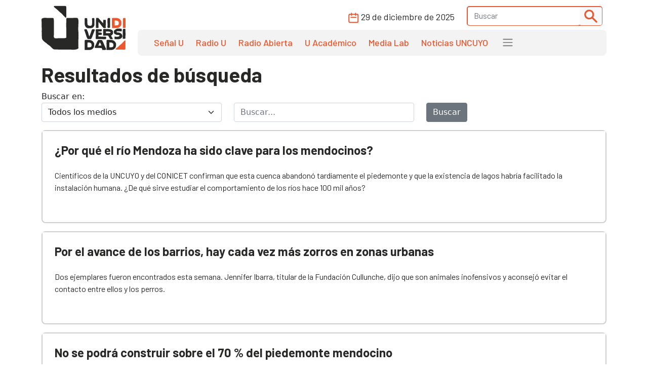

--- FILE ---
content_type: text/html; charset=UTF-8
request_url: https://www.unidiversidad.com.ar/buscar_tag/index/?tag=piedemonte
body_size: 9449
content:


<!DOCTYPE html>
<html lang="es">

<head>
    <meta charset="utf-8">
<meta name="viewport" content="width=device-width, initial-scale=1">
<title>Unidiversidad</title>
<meta name="description" content="Portal digital de noticias de la Universidad Nacional de Cuyo, Mendoza, Argentina. Información, investigación, podcasts e informes académicos. Mirá en vivo Señal U." />
<meta name="keywords" content="noticias, universidad nacional de cuyo, información, opinión, CICUNC, Mendoza, Unidiversidad, educación, investigación, podcast Radio U, Señal U, UNCUYO" />
<meta name="author" content="Unidiversidad">
<meta name="robots" content="index,follow" />
<link rel="canonical" href="https://www.unidiversidad.com.ar/buscar_tag/index" />
<!-- Open Graph data -->
<meta property="og:site_name" content="Unidiversidad" />
<meta property="og:title" content="Unidiversidad" />
<meta property="og:description" content="Portal digital de noticias de la Universidad Nacional de Cuyo, Mendoza, Argentina. Información, investigación, podcasts e informes académicos. Mirá en vivo Señal U." />
<meta property="og:url" content="https://www.unidiversidad.com.ar/buscar_tag/index" />
<meta property="og:type" content="website" />
<meta property="fb:app_id" content="220667188060569" />
<!-- Twitter Share -->
<meta name="twitter:card" content="summary_large_image">
<meta name="twitter:site" content="Unidiversidad">
<meta name="twitter:creator" content="Unidiversidad">
<meta name="twitter:title" content="Unidiversidad">
<meta name="twitter:description" content="Portal digital de noticias de la Universidad Nacional de Cuyo, Mendoza, Argentina. Información, investigación, podcasts e informes ...">
<meta name="google-site-verification" content="9DX8gaCYOw15iP-6wF1UuKqalZ-zVfssitHQqc-ugYQ" />
<!-- Web Manifest - Para Progresive Web Apps -->
<link rel="manifest" href="https://www.unidiversidad.com.ar/assets/favicon/manifest.json">
<link rel="shortcut icon" href="https://www.unidiversidad.com.ar/assets/favicon/favicon.ico">
<link rel="apple-touch-icon" sizes="57x57" href="https://www.unidiversidad.com.ar/assets/favicon/apple-icon-57x57.png">
<link rel="apple-touch-icon" sizes="60x60" href="https://www.unidiversidad.com.ar/assets/favicon/apple-icon-60x60.png">
<link rel="apple-touch-icon" sizes="72x72" href="https://www.unidiversidad.com.ar/assets/favicon/apple-icon-72x72.png">
<link rel="apple-touch-icon" sizes="76x76" href="https://www.unidiversidad.com.ar/assets/favicon/apple-icon-76x76.png">
<link rel="apple-touch-icon" sizes="114x114" href="https://www.unidiversidad.com.ar/assets/favicon/apple-icon-114x114.png">
<link rel="apple-touch-icon" sizes="120x120" href="https://www.unidiversidad.com.ar/assets/favicon/apple-icon-120x120.png">
<link rel="apple-touch-icon" sizes="144x144" href="https://www.unidiversidad.com.ar/assets/favicon/apple-icon-144x144.png">
<link rel="apple-touch-icon" sizes="152x152" href="https://www.unidiversidad.com.ar/assets/favicon/apple-icon-152x152.png">
<link rel="apple-touch-icon" sizes="180x180" href="https://www.unidiversidad.com.ar/assets/favicon/apple-icon-180x180.png">
<link rel="icon" type="image/png" sizes="192x192"  href="https://www.unidiversidad.com.ar/assets/favicon/android-icon-192x192.png">
<link rel="icon" type="image/png" sizes="32x32" href="https://www.unidiversidad.com.ar/assets/favicon/favicon-32x32.png">
<link rel="icon" type="image/png" sizes="96x96" href="https://www.unidiversidad.com.ar/assets/favicon/favicon-96x96.png">
<link rel="icon" type="image/png" sizes="16x16" href="https://www.unidiversidad.com.ar/assets/favicon/favicon-16x16.png">
<meta name="theme-color" content="#ffffff">
<meta name="msapplication-TileColor" content="#ffffff">
<meta name="msapplication-TileImage" content="https://www.unidiversidad.com.ar/assets/favicon/ms-icon-144x144.png">
<script src="https://www.unidiversidad.com.ar/assets/js/jquery-1.11.0.min.js"></script>

<link href="https://www.unidiversidad.com.ar/assets/css/bootstrap.min.css" rel="stylesheet" />

<link rel="preconnect" href="https://fonts.gstatic.com">
<link href="https://fonts.googleapis.com/css2?family=Barlow:ital,wght@0,300;0,400;0,500;0,600;0,700;1,400&display=swap" rel="stylesheet">

<link rel="stylesheet" href="https://www.unidiversidad.com.ar/assets/css/styles.css?v=40">
<link rel="stylesheet" href="https://www.unidiversidad.com.ar/assets/css/glyphicons.css">

<link rel="stylesheet" href="https://www.unidiversidad.com.ar/assets/swiper/swiper-bundle.min.css" />


<script>
    $(document).ready(function() {



        // IFRAMES PARA VIDEOS con class y embed en el contenido
        $('iframe.video_youtube,iframe[src^="https://www.youtube.com/embed/"]').each(function() {

            ancho_div = $(this).parent().width();
            console.log("ancho " + ancho_div);
            //PROPORCION 16:9
            alto_div = Math.round(ancho_div / 1.777);
            $(this).width(ancho_div);
            $(this).height(alto_div);
        });


        $("iframe.video_twitch").each(function() {
            ancho_div = $(this).parent().width();
            //PROPORCION 16:9
            alto_div = Math.round(ancho_div / 1.777);
            $(this).width(ancho_div);
            $(this).height(alto_div);
        });
        // AGREGA CLASES A TABLAS HTML
        $("table").addClass('table table-bordered table-striped');

        // Ajusta el ancho de tableau
        $('div.tableauPlaceholder').css('width', '100%');
        $('object.tableauViz').css('width', '100%');

    });
    // Pop up
    function popup(Site) {
        window.open(Site, 'Unidiversidad', 'toolbar=no,statusbar=no,location=no,scrollbars=no,resizable=no,width=310,height=167');
    }

    // Prender titulo
    function prenderTitulo(modulo_id) {
        $("#editarTitulo_" + modulo_id).toggle();
    }


    // Ajusta el tamaño del iframe al del contenido
    // No funciona con contenidos iframe de distinto servidor
    function resizeIframe(iframe) {
        iframe.height = iframe.contentWindow.document.body.scrollHeight + 20 + "px";
    }
</script>

        <!-- Global site tag (gtag.js) - Google Analytics -->
      <script async src="https://www.googletagmanager.com/gtag/js?id=G-L1E1HKVHM8"></script>
      <script>
        window.dataLayer = window.dataLayer || [];
        function gtag(){dataLayer.push(arguments);}
        gtag('js', new Date());
        gtag('config', 'G-L1E1HKVHM8');
      </script>
      <!-- Fin Global site tag (gtag.js) - Google Analytics -->
  
    

    
    
    <style>
    @media (min-width: 991px) {
        header .navbar-nav {
            margin-top: 0px;
        }
    }
    </style>
</head>

<body>
        <header>
        <div class="container-fluid fixed-top bg-navbar-uni">

            
            


            <nav class="container navbar navbar-expand-lg navbar-light">
                <div class="row">

                    <div class="col-lg-2 col-3">
                        <a class="navbar-brand" href="https://www.unidiversidad.com.ar/">
                            <img src="https://www.unidiversidad.com.ar/img/navbar/Logo_5.svg" alt="Unidiversidad" class="logo img-fluid">
                        </a>
                    </div>

                    <div class="col-lg-10 col-9">
                        <div class="d-flex flex-row-reverse align-items-baseline bd-highlight">
                            <button class="navbar-toggler" type="button" data-bs-toggle="collapse" data-bs-target="#navbarTogglerDemo02" aria-controls="navbarTogglerDemo02" aria-expanded="false" aria-label="Toggle navigation" data-mdb-dropdown-animation="on" style="position:absolute; top:5">
                                <span class="navbar-toggler-icon"></span>
                            </button>

                            <div class="collapse navbar-collapse" id="navbarTogglerDemo02">
                                <div class="navbar__vh-100" style="overflow-y: auto;">

                                    <div class="box_datos mt-1 mb-1">

                                        <div class="fecha__calendario__nav ms-0 me-3">
                                            <p class="m-0 fecha-humana">
                                                <img src="https://www.unidiversidad.com.ar/img/navbar/calendar_5.svg">
                                                29 DE DICIEMBRE DE 2025                                            </p>
                                        </div>

                                        <!-- buscador-->
                                        <form class="searchbox__home" method="get" action="https://www.unidiversidad.com.ar/buscar/index" id="header_buscador">
                                            <div class="buscador__container me-2">
                                                <div class="border__color__5 border__buscador">
                                                    <input class="form-control" type="text" name="terminos" id="terminos" placeholder="Buscar">
                                                    <button class="btn btn-light btn-sm" type="submit"><img src="https://www.unidiversidad.com.ar/img/navbar/busqueda_5.svg" alt="Buscar" class=""></button>
                                                </div>
                                            </div>
                                        </form>

                                    </div>


                                    <ul class="navbar-nav d-lg-none d-md-flex links__nav links__nav__color__5">
                                        <li class="nav-item">
                                            <a class="nav-link" href="https://www.unidiversidad.com.ar/senalu">Señal U</a>
                                        </li>
                                        <li class="nav-item">
                                            <a class="nav-link" href="https://www.unidiversidad.com.ar/radio-universidad">Radio U</a>
                                        </li>
                                        <li class="nav-item">
                                            <a class="nav-link" href="https://www.unidiversidad.com.ar/radio-abierta">Radio Abierta</a>
                                        </li>
                                        <li class="nav-item">
                                            <a class="nav-link" href="https://www.unidiversidad.com.ar/u-academico">U Académico</a>
                                        </li>

                                        <li class="nav-item">
                                            <a class="nav-link" href="https://www.unidiversidad.com.ar/media-lab">Media Lab</a>
                                        </li>
                                        <li class="nav-item">
                                            <a class="nav-link" href="https://www.uncuyo.edu.ar/prensa/" target="_blank">Noticias UNCUYO</a>
                                        </li>

                                        <hr>

                                        <li class="nav-item">
                                            <a class="nav-link" href="https://www.unidiversidad.com.ar/categorias/index/actualidad">Actualidad</a>
                                        </li>
                                        <li class="nav-item">
                                            <a class="nav-link" href="https://www.unidiversidad.com.ar/categorias/index/sociedad">Sociedad</a>
                                        </li>
                                        <li class="nav-item">
                                            <a class="nav-link" href="https://www.unidiversidad.com.ar/categorias/index/ciencia">Medio Ambiente</a>
                                        </li>
                                        <li class="nav-item">
                                            <a class="nav-link" href="https://www.unidiversidad.com.ar/categorias/index/ciencia">Ciencia y Tecnología</a>
                                        </li>
                                        <li class="nav-item">
                                            <a class="nav-link" href="https://www.unidiversidad.com.ar/categorias/index/sala-de-escape">Sala de Escape</a>
                                        </li>
                                        <li>
                                            <a class="nav-link" href="https://www.unidiversidad.com.ar/tipo/index/edicion_u">Edición U</a>
                                        </li>
                                        <li class="nav-item">
                                            <a class="nav-link" href="https://www.unidiversidad.com.ar/tipo/index/Columna">Otras Miradas</a>
                                        </li>
                                        <li class="nav-item">
                                            <a class="nav-link" href="https://www.uncuyo.edu.ar/concursos">Concursos UNCUYO</a>
                                        </li>
                                        <hr>
                                    </ul>

                                </div>
                            </div>
                        </div>

                        <nav class="w-100 d-none d-lg-inline-block nav__bg mb-1" style="border-radius:8px">
                            <ul class="ul-reset navbar-nav ul__desktop links__nav__color__5">
                                <li class="nav-item">
                                    <a class="nav-link" href="https://www.unidiversidad.com.ar/senalu">Señal U</a>
                                </li>
                                <li class="nav-item">
                                    <a class="nav-link" href="https://www.unidiversidad.com.ar/radio-universidad">Radio U</a>
                                </li>
                                <li class="nav-item">
                                    <a class="nav-link" href="https://www.unidiversidad.com.ar/radio-abierta">Radio Abierta</a>
                                </li>
                                <li class="nav-item">
                                    <a class="nav-link" href="https://www.unidiversidad.com.ar/u-academico">U Académico</a>
                                </li>


                                <li class="nav-item">
                                    <a class="nav-link" href="https://www.unidiversidad.com.ar/media-lab">Media Lab</a>
                                </li>
                                <li class="nav-item d-none d-xl-block">
                                    <a class="nav-link" href="https://www.uncuyo.edu.ar/prensa/" target="_blank">Noticias UNCUYO</a>
                                </li>
                                <li>
                                    <div class="dropdown">
                                        <span class="navbar-toggler-icon" type="button" id="dropdownMenuButton1" data-bs-toggle="dropdown" aria-expanded="false" style="margin:0px 15px" title="Ver categorías">
                                        </span>
                                        <ul class="dropdown-menu" aria-labelledby="dropdownMenuButton1">
                                            <li><a class="dropdown-item color__page__5" href="https://www.unidiversidad.com.ar/categorias/index/actualidad">Actualidad</a></li>
                                            <li><a class="dropdown-item color__page__5" href="https://www.unidiversidad.com.ar/categorias/index/sociedad">Sociedad</a></li>
                                            <li><a class="dropdown-item color__page__5" href="https://www.unidiversidad.com.ar/categorias/index/ciencia">Ciencia y Tecnología</a></li>
                                            <li><a class="dropdown-item color__page__5" href="https://www.unidiversidad.com.ar/categorias/index/medio-ambiente">Medio Ambiente</a></li>
                                            <li><a class="dropdown-item color__page__5" href="https://www.unidiversidad.com.ar/categorias/index/sala-de-escape">Sala de Escape</a>
                                            <li><a class="dropdown-item color__page__5" href="https://www.unidiversidad.com.ar/tipo/index/Columna">Otras Miradas</a>
                                            <li><a class="dropdown-item color__page__5" href="https://www.unidiversidad.com.ar/tipo/index/edicion_u">Edición U</a></li>
                                            <li><a class="dropdown-item color__page__5" href="https://www.uncuyo.edu.ar/concursos">Concursos UNCUYO</a>


                                        </ul>
                                    </div>
                                </li>
                            </ul>
                        </nav>
                    </div>
                </div>
            </nav>
        </div>
    </header>

    <main class="main-uni">
<div class="container">
    <div class="row">
        <div class="col">
		
			<h1>Resultados de búsqueda</h1>
			
			<form method="get" action="https://www.unidiversidad.com.ar/buscar/index" class="mb-3">

				<div class="row">
					<div class="col">
						<label>Buscar en: </label>
						<select name="tipo" class="form-select">
							<option value="">Todos los medios</option>
															<option value="Novedad"  >Unidiversidad</option>
															<option value="Suplemento"  >Suplementos</option>
															<option value="Radio"  >Radio Universidad</option>
															<option value="tv"  >Señal U</option>
															<option value="Columna"  >Miradas</option>
															<option value="Especiales"  >Especiales</option>
															<option value="canal_academico"  >U Académico</option>
															<option value="radio_abierta"  >Radio Abierta</option>
															<option value="u_deportivo"  >U Deportivo</option>
															<option value="edicion_u"  >Edición U</option>
															<option value="media_lab"  >Media Lab</option>
													</select>
					</div>

					<div class="col">
						<label></label>
						<input type="text" class="form-control" name="terminos" id="terminos" placeholder="Buscar..." value="" >
					</div>	  
					
					<div class="col">
						<label></label>
						<div>
							<button class="btn btn-secondary" type="submit">Buscar</button>
						</div>
					</div>
				</div><!-- row -->
			  </form>	  
			  
			  

              														<article class="border__noticia mb-3">
                        <div class="texto__noticia">
							<h3>
								<a href="https://www.unidiversidad.com.ar/por-que-el-rio-mendoza-ha-sido-clave-para-los-mendocinos" title="¿Por qué el río Mendoza ha sido clave para los mendocinos?">¿Por qué el río Mendoza ha sido clave para los mendocinos?</a>
							</h3>
							<p>Científicos de la UNCUYO y del CONICET confirman que esta cuenca abandonó tardíamente el piedemonte y que la existencia de lagos habría facilitado la instalación humana. ¿De qué sirve estudiar el comportamiento de los ríos hace 100 mil años? </p>
                    </div>
                        </article>
											<article class="border__noticia mb-3">
                        <div class="texto__noticia">
							<h3>
								<a href="https://www.unidiversidad.com.ar/por-el-avance-de-los-barrios-hay-cada-vez-mas-zorros-en-las-zonas-urbanas" title="Por el avance de los barrios, hay cada vez más zorros en zonas urbanas">Por el avance de los barrios, hay cada vez más zorros en zonas urbanas</a>
							</h3>
							<p>Dos ejemplares fueron encontrados esta semana. Jennifer Ibarra, titular de la Fundación Cullunche, dijo que son animales inofensivos y aconsejó evitar el contacto entre ellos y los perros.</p>
                    </div>
                        </article>
											<article class="border__noticia mb-3">
                        <div class="texto__noticia">
							<h3>
								<a href="https://www.unidiversidad.com.ar/no-se-podra-construir-sobre-el-70-del-piedemonte-mendocino" title="No se podrá construir sobre el 70 % del piedemonte mendocino">No se podrá construir sobre el 70 % del piedemonte mendocino</a>
							</h3>
							<p>Así lo aseguró Nadia Rapali, la vocal por el Ejecutivo en la Agencia de Ordenamiento Territorial. El dato surge de un estudio en conjunto con el Instituto Nacional del Agua.</p>
                    </div>
                        </article>
											<article class="border__noticia mb-3">
                        <div class="texto__noticia">
							<h3>
								<a href="https://www.unidiversidad.com.ar/zonificaran-el-piedemonte-donde-viven-10-mil-familias" title="Zonificarán el piedemonte, donde viven 10 mil familias">Zonificarán el piedemonte, donde viven 10 mil familias</a>
							</h3>
							<p>Es una de las conclusiones del informe del INA, que fue la base para que el gobernador Cornejo decretara el freno de obras en la zona. En ocho meses se sabrá dónde se puede construir y qué habitantes se deben trasladar.</p>
                    </div>
                        </article>
											<article class="border__noticia mb-3">
                        <div class="texto__noticia">
							<h3>
								<a href="https://www.unidiversidad.com.ar/intensas-tormentas-el-crecimiento-de-mendoza-es-anarquico" title="Tormentas en Mendoza: "El crecimiento de la ciudad es anárquico"">Tormentas en Mendoza: "El crecimiento de la ciudad es anárquico"</a>
							</h3>
							<p>Alberto Vich, ingeniero del Instituto Argentino de Nivología, Glaciología y Ciencias Ambientales (Ianigla) del CCT Conicet Mendoza, analizó en "Dale!" la relación entre el ordenamiento territorial provincial y las consecuencias de las últimas tormentas en Mendoza.</p>
                    </div>
                        </article>
											<article class="border__noticia mb-3">
                        <div class="texto__noticia">
							<h3>
								<a href="https://www.unidiversidad.com.ar/estudian-como-el-crecimiento-urbano-desordenado-afecta-a-los-aracnidos-del-piedemonte" title="Estudian cómo el crecimiento urbano desordenado afecta a los arácnidos del piedemonte">Estudian cómo el crecimiento urbano desordenado afecta a los arácnidos del piedemonte</a>
							</h3>
							<p>Tienen un rol clave en los ecosistemas. Son sensibles a cambios ambientales, lo que los convierte en buenos indicadores ecológicos y animales útiles para evaluar el impacto de la urbanización en los ecosistemas. La investigación está a cargo de una especialista del Conicet.</p>
                    </div>
                        </article>
											<article class="border__noticia mb-3">
                        <div class="texto__noticia">
							<h3>
								<a href="https://www.unidiversidad.com.ar/pasion-por-compartir-el-conocimiento-sobre-los-animales-de-importancia-medica" title="Pasión por compartir el conocimiento sobre los animales de importancia médica ">Pasión por compartir el conocimiento sobre los animales de importancia médica </a>
							</h3>
							<p>Un grupo de estudiantes de la Facultad de Ciencias Naturales y Exactas y Naturales de la UNCUYO brindó una charla para que la población conozca las características y los hábitos de las arañas, víboras y escorpiones que pueden picar o morder. Resaltaron que estos animales no son agresivos, que es esencial dejarlos seguir su camino y no matarlos, porque son controladores naturales de insectos.</p>
                    </div>
                        </article>
											<article class="border__noticia mb-3">
                        <div class="texto__noticia">
							<h3>
								<a href="https://www.unidiversidad.com.ar/piedemonte-la-nueva-ley-otorgo-poder-a-hidraulica-para-aprobar-proyectos" title="Piedemonte: sin el visto bueno de Hidráulica, no se podrán aprobar nuevos proyectos ">Piedemonte: sin el visto bueno de Hidráulica, no se podrán aprobar nuevos proyectos </a>
							</h3>
							<p>Un desarrollo urbanístico no podrá avanzar sin el dictamen de la repartición. Su titular, Yamila Arnosti, explicó que trabajan para proteger a barrios que ya se levantaron sin las obras de contención necesarias. Las estrategias para cuidar el sistema de defensa aluvional del Gran Mendoza.</p>
                    </div>
                        </article>
											<article class="border__noticia mb-3">
                        <div class="texto__noticia">
							<h3>
								<a href="https://www.unidiversidad.com.ar/ley-del-piedemonte-desde-ahora-existira-una-unica-ventanilla-para-aprobar-proyectos" title="Ley del piedemonte: desde ahora existirá una única ventanilla para aprobar proyectos ">Ley del piedemonte: desde ahora existirá una única ventanilla para aprobar proyectos </a>
							</h3>
							<p>Así lo aseguró Nadia Rapali, de la Agencia de Ordenamiento Territorial. Dijo que se unificó un piso de criterios que deben respetar las comunas. El papel central de Hidráulica. </p>
                    </div>
                        </article>
											<article class="border__noticia mb-3">
                        <div class="texto__noticia">
							<h3>
								<a href="https://www.unidiversidad.com.ar/es-ley-la-regulacion-urbanistica-y-territorial-del-piedemonte" title="Es ley la regulación urbanística y territorial del piedemonte">Es ley la regulación urbanística y territorial del piedemonte</a>
							</h3>
							<p>La iniciativa define criterios mínimos obligatorios de ocupación para esa zona a partir de los cuales los municipios podrán actualizar sus códigos o zonificaciones. Determina medidas y procedimientos para planificar el desarrollo de zonas aún no ocupadas.</p>
                    </div>
                        </article>
											<article class="border__noticia mb-3">
                        <div class="texto__noticia">
							<h3>
								<a href="https://www.unidiversidad.com.ar/planificacion-del-piedemonte-avanza-la-ley-que-unifica-y-define-donde-y-como-construir" title="Planificación del piedemonte: avanza la ley que unifica y define dónde y cómo construir">Planificación del piedemonte: avanza la ley que unifica y define dónde y cómo construir</a>
							</h3>
							<p>El proyecto, que fue aprobado por unanimidad en el Senado, contiene claras zonificaciones que determinan a futuro qué lugares se pueden ocupar, con qué usos y cuáles son las áreas vedadas.</p>
                    </div>
                        </article>
											<article class="border__noticia mb-3">
                        <div class="texto__noticia">
							<h3>
								<a href="https://www.unidiversidad.com.ar/detectan-que-el-antiguo-rio-mendoza-abandono-tardiamente-el-piedemonte" title="Detectan que el antiguo Río Mendoza abandonó tardíamente el piedemonte">Detectan que el antiguo Río Mendoza abandonó tardíamente el piedemonte</a>
							</h3>
							<p>Así surge de una investigación de científicos de la UNCUYO y del Conicet que busca comprender la historia ambiental del noroeste de Mendoza en los últimos 100 mil años. A su vez, la existencia de lagos habría facilitado la instalación humana.</p>
                    </div>
                        </article>
											<article class="border__noticia mb-3">
                        <div class="texto__noticia">
							<h3>
								<a href="https://www.unidiversidad.com.ar/aves-del-piedemonte-su-desaparicion-indica-el-deterioro-ambiental" title="Aves del Piedemonte: su desaparición indica el deterioro ambiental">Aves del Piedemonte: su desaparición indica el deterioro ambiental</a>
							</h3>
							<p>Viviana Gómez, bióloga y ornitóloga del Conicet, investigó el impacto de la urbanización sobre la avifauna silvestre utilizando a las aves como bioindicadoras del deterioro del lugar. “Si desaparece un ave es porque desapareció la vegetación”, expresó.</p>
                    </div>
                        </article>
											<article class="border__noticia mb-3">
                        <div class="texto__noticia">
							<h3>
								<a href="https://www.unidiversidad.com.ar/por-desmontes-y-obras-ilegales-en-el-piedemonte-suspendieron-135-emprendimientos" title="Por desmontes y obras ilegales en el Piedemonte, suspendieron 135 emprendimientos">Por desmontes y obras ilegales en el Piedemonte, suspendieron 135 emprendimientos</a>
							</h3>
							<p>El Gobierno provincial recibió denuncias de trabajos de movimientos de suelo y loteos indebidos. Paralizó las tareas hasta que los propietarios cumplan con la regularización ambiental.</p>
                    </div>
                        </article>
											<article class="border__noticia mb-3">
                        <div class="texto__noticia">
							<h3>
								<a href="https://www.unidiversidad.com.ar/defensa-aluvional-buscan-financiamiento-para-20-obras-clave55" title="Defensa aluvional: buscan financiamiento para 20 obras clave">Defensa aluvional: buscan financiamiento para 20 obras clave</a>
							</h3>
							<p>Así lo aseguró la titular de la Dirección de Hidráulica, Yamila Arnosti. El monto es de 15 millones de dólares. Equipo de UNCUYO evalúa el sistema. 

</p>
                    </div>
                        </article>
											<article class="border__noticia mb-3">
                        <div class="texto__noticia">
							<h3>
								<a href="https://www.unidiversidad.com.ar/piedemonte-como-es-el-proyecto-para-crear-un-area-natural-protegida" title="Piedemonte: ¿Cómo creará el Gobierno un Área Natural Protegida?">Piedemonte: ¿Cómo creará el Gobierno un Área Natural Protegida?</a>
							</h3>
							<p>Rodolfo Suarez anunció el plan durante su discurso en la apertura de sesiones ordinarias en la Legislatura. Aquí, algunos detalles de la iniciativa del Ejecutivo provincial para preservar el ecosistema en esa zona.</p>
                    </div>
                        </article>
											<article class="border__noticia mb-3">
                        <div class="texto__noticia">
							<h3>
								<a href="https://www.unidiversidad.com.ar/piedemonte-preven-una-ventanilla-unica-para-autorizar-emprendimientos" title="Piedemonte: prevén una ventanilla única para autorizar nuevas obras">Piedemonte: prevén una ventanilla única para autorizar nuevas obras</a>
							</h3>
							<p>Así lo establece el proyecto de ley que presentará en breve el Gobernador. Buscan unificar las normas y determinar criterios mínimos que deben cumplir las cuatro comunas que tienen parte de la zona. </p>
                    </div>
                        </article>
											<article class="border__noticia mb-3">
                        <div class="texto__noticia">
							<h3>
								<a href="https://www.unidiversidad.com.ar/ambiente-suspendio-21-construcciones-irregulares-en-el-piedemonte" title="Suspendieron 21 construcciones irregulares en el Piedemonte">Suspendieron 21 construcciones irregulares en el Piedemonte</a>
							</h3>
							<p>La medida de la Secretaría de Ambiente surge porque se detectaron trabajos de movimientos de suelo en esa zona sin que los propietarios cuenten con la Declaración de Impacto Ambiental.</p>
                    </div>
                        </article>
											<article class="border__noticia mb-3">
                        <div class="texto__noticia">
							<h3>
								<a href="https://www.unidiversidad.com.ar/piedemonte-solo-6-propietarios-de-28-iniciaron-su-regularizacion" title="Urbanización en el piedemonte: solo 6 de 28 propietarios iniciaron la regularización">Urbanización en el piedemonte: solo 6 de 28 propietarios iniciaron la regularización</a>
							</h3>
							<p>El Ejecutivo los intimó a cumplir con las habilitaciones exigidas. Nadia Rapali, de la Agencia de Ordenamiento Territorial, aseguró que analizan multarlos. Avanza la zonificación.</p>
                    </div>
                        </article>
											<article class="border__noticia mb-3">
                        <div class="texto__noticia">
							<h3>
								<a href="https://www.unidiversidad.com.ar/el-50-de-las-construcciones-en-el-piedemonte-no-tiene-habilitacion" title="El 50 % de las construcciones en el piedemonte no tiene habilitación ">El 50 % de las construcciones en el piedemonte no tiene habilitación </a>
							</h3>
							<p>Lo aseguró la vocal por el Ejecutivo en la Agencia de Ordenamiento Territorial, Nadia Rapali. Ya emplazaron al 80 % para que en 10 días regularice su situación. Avanza la zonificación.</p>
                    </div>
                        </article>
									<div class="pagination"><ul class="pagination"><li class="active page-item"><a href="javascript:void(0);" class="page-link">1</a></li><li class="page-item"><a href="https://www.unidiversidad.com.ar/buscar_tag/index/?tag=piedemonte&amp;per_page=20" class="datagrid_link page-link" data-ci-pagination-page="2">2</a></li><li class="page-item"><a href="https://www.unidiversidad.com.ar/buscar_tag/index/?tag=piedemonte&amp;per_page=20" class="datagrid_link page-link" data-ci-pagination-page="2" rel="next">&gt;</a></li></ul></div>
			
        </div><!-- col -->

    </div><!-- row -->
</div><!-- container -->
</main>


<footer class="container-fluid footer__background__orange" style="margin-top:30px">
    <div class="w-90 footer__container">
        <div class="col-lg-3 col-md-12 col-sm-12 footer__col__1">
            <div>
                <a href="https://www.unidiversidad.com.ar/">
<img src="https://www.unidiversidad.com.ar/img/home/footer/Uni_logo_footer.svg" alt="" class="footer__logo"> </a>
            </div>
            <div class="footer__logo__titulo">
                <p class="reset">
                    Unidiversidad
                </p>
                <p class="reset">
                    El sistema de medios de la UNCUYO
                </p>
            </div>
            <div class="footer__redessociales">
                <a href="https://www.instagram.com/unidiversidad_">
                    <img src="https://www.unidiversidad.com.ar/img/footer/Instagram.svg" alt="Instagram">
                </a>
                <a href="https://www.facebook.com/unidiversidad.com.ar">
                    <img src="https://www.unidiversidad.com.ar/img/footer/Facebook.svg" alt="Facebook">
                </a>
                <a href="https://twitter.com/unidiversidad_">
                    <img src="https://www.unidiversidad.com.ar/img/footer/Twitter.svg" alt="Twitter">
                </a>
                <a href="https://www.youtube.com/user/SenalUtv">
                    <img src="https://www.unidiversidad.com.ar/img/footer/Youtube.svg" alt="Youtube">
                </a>
                <a href="https://www.unidiversidad.com.ar/rss/noticias">
                    <img src="https://www.unidiversidad.com.ar/img/footer/Rss.svg" alt="">
                </a>
            </div>
        </div>
        <div class="col-lg-9 footer__links">
            <div class="row reset g-0">
                <ul class="ul-reset col-lg-3 footer__ul__1">
                    <li class="li-reset">
                        <a href="https://www.unidiversidad.com.ar/senalu">
                            Señal U
                        </a>
                    </li>
                    <li class="li-reset">
                        <a href="https://www.unidiversidad.com.ar/radio-unidiversidad">
                            Radio U
                        </a>
                    </li>
                    <li class="li-reset">
                        <a href="https://www.unidiversidad.com.ar/radio-abierta">
                            Radio Abierta
                        </a>
                    </li>

                </ul>
                <ul class="ul-reset col-lg-3 footer__ul__1">
                    <li class="li-reset">
                        <a href="https://www.unidiversidad.com.ar/u-academico">
                            U Académico
                        </a>
                    </li>

                    <li class="li-reset">
                        <a href="https://www.unidiversidad.com.ar/media-lab">
                            Media Lab
                        </a>
                    </li>
                    <li class="li-reset">
                        <a href="https://www.uncuyo.edu.ar/prensa/">
                            Noticias UNCUYO
                        </a>
                    </li>

                </ul>
            </div>


            <div class="row reset d-flex justify-content-evenly g-0 mt-5">
                <ul class="ul-reset col-lg-12 footer__ul__2">
                    <li class="li-reset p-1 p-xxl-2">
                        <a href="https://www.unidiversidad.com.ar/linea-editorial">
                            Editorial
                        </a>
                    </li>
                    <li class="li-reset p-1 p-xxl-2">
                        <a href="https://www.unidiversidad.com.ar/quienes-somos">
                            Quienes Somos
                        </a>
                    </li>
                    <li class="li-reset p-1 p-xxl-2">
                        <a href="https://www.unidiversidad.com.ar/politicas-privacidad">
                            Privacidad
                        </a>
                    </li>
                    <li class="li-reset p-1 p-xxl-2">
                        <a href="https://www.unidiversidad.com.ar/imagen-institucional">
                            Gráfica
                        </a>
                    </li>
                    <li class="li-reset p-1 p-xxl-2">
                        <a href="https://www.unidiversidad.com.ar/contacto/index">
                            Contacto
                        </a>
                    </li>
                    <li class="li-reset p-1 p-xxl-2">
                        <a href="https://forms.gle/7qthcp7SMF9kNVKk8">
                            Solicitud de visita
                        </a>
                    </li>
                    <li class="li-reset p-1 p-xxl-2">
                        <a href="https://www.uncuyo.edu.ar/concursos/docentes">
                            Clasificados Educacionales
                        </a>
                    </li>
                    <li class="li-reset p-1 p-xxl-2">
                        <a href="https://www.unidiversidad.com.ar/admin">
                            Login
                        </a>
                    </li>

                </ul>
            </div>
        </div>
    </div>
    <div class="footer__copyright">
        <p class="reset">
            Copyright 2025 Unidiversidad. Todos los derechos reservados
        </p>

        <p class="reset">
            2025-12-29 18:01:01
            <a class="d-lg-none" href="https://www.unidiversidad.com.ar/admin">
                | Login |
            </a>
        </p>
    </div>
</footer>









<script src="https://www.unidiversidad.com.ar/assets/js/bootstrap.bundle.min.js"></script>
<script src="https://www.unidiversidad.com.ar/assets/swiper/swiper-bundle.min.js"></script>
<script>

const swiper = new Swiper(".swiper-container", {
    slidesPerView: 1,
    spaceBetween: 10,
    //autoplay: {
    //delay: 4000,
    //disableOnInteraction: false,
    //},
    // Responsive breakpoints
    breakpoints: {
        // when window width is >= 320px
        640: {
            slidesPerView: 2,
            spaceBetween: 20
        },
        // when window width is >= 480px
        992: {
            slidesPerView: 3,
            spaceBetween: 30
        },
        // when window width is >= 640px
        1600: {
            slidesPerView: 4,
            spaceBetween: 40
        }
    },
    //pagination: {
    //  el: ".swiper-pagination",
    //  clickable: true,
    //},
    navigation: {
        nextEl: ".swiper-button-next",
        prevEl: ".swiper-button-prev",
    },

});
</script>
</body>

</html>

--- FILE ---
content_type: image/svg+xml
request_url: https://www.unidiversidad.com.ar/img/navbar/Logo_5.svg
body_size: 13635
content:
<?xml version="1.0" encoding="utf-8"?>
<!-- Generator: Adobe Illustrator 25.4.1, SVG Export Plug-In . SVG Version: 6.00 Build 0)  -->
<svg version="1.1" baseProfile="tiny" id="Capa_1" xmlns="http://www.w3.org/2000/svg" xmlns:xlink="http://www.w3.org/1999/xlink"
	 x="0px" y="0px" width="183px" height="97px" viewBox="0 0 183 97" overflow="visible" xml:space="preserve">
<path fill="#282827" d="M52.9,26.4c-0.6,0-0.9-0.2-7-6.7c-1.1-1.1-2.1-2.3-3-3.1c-0.2-0.2-0.4-0.3-0.7-0.5c-0.3-0.2-0.7-0.4-1-0.7
	L37,11.5c-0.3-0.3-0.6-0.6-0.9-0.8c-1.3-1.4-3.7-3.3-5.6-4.9C27.6,3.5,27,3,27,2.4c0-0.2,0.1-1.1,0.3-1.2c0.5-0.4,1.7-0.4,8.4-0.5
	c0.9,0,1.7,0,2.4,0c0.6,0,1.2,0,1.7,0h0.7h1.8c3.3,0,4.5,0.3,7.5,0c0.2,0,0.4,0,0.6,0c1.1,0,2.2,0.4,2.6,0.6c0.9,0.4,1,1.9,1,7
	c0,1.3,0,2.6,0,3.5v1v0.9c-0.1,1.4,0,3.6,0,5.8C54,25.8,53.9,26.3,52.9,26.4z"/>
<path fill="#282827" d="M53.9,29c-0.1,1.1,0.3,5.6-0.1,9.7c0,0.5,0,1,0,1.6c0,1.1,0,2.1,0,3.3c0,0.6,0,1.2,0,1.9
	c0.2,3.6,0.3,7.4,0.3,11.2c0,0.8,0,12.3,0,13c-1,1.1-3.1,1.7-13.7,1.3c-0.7,0-1.3,0-2,0c-3.2,0.3-10.2,0.7-10.2-0.5
	c-2.6-1.6-0.9-6.5-1.2-10.8c0-0.5,0-1.1,0-1.7c0-5.4,0-11.6,0-17.1c0-0.6,0-1.1,0-1.7c0.3-3.7-0.1-7.3-0.5-11
	c-1.7-2.4-6.9-0.8-11.1-1.1c-0.8,0-1.5,0-2.3-0.1C8.6,26.7,4,26.3,1.4,28.1c-2.6,1.6-0.9,6.5-1.1,10.3c0,0.5,0,1.1,0,1.7
	c0.1,5.3,0.2,10.9,0.1,16.3c0,0.8,0.3,10.4,0.3,11.2c-0.2,6.7,2.3,8.9,10,14.4c0.5,0.4,0.9,0.9,1.4,1.3c2.2,2.1,4.6,3.1,6.6,5
	c0.4,0.4,0.8,0.8,1.2,1.2c6.3,6.4,6.5,6.2,12.4,6c0.6,0,7.2,0.5,7.8,0.5c6.9,0,15.5,0,22.9,0c0.6,0,1.1,0,1.6,0
	c5,0.4,11.5,0.3,14.9-2.2c1.7-0.8,0.4-3.9,0.7-7.1c0-0.5,0-1,0-1.5c0-2.2,0-4.7,0-7.3c0-0.7,0-1.5,0-2.1c0.6-7.1,0.6-15.2-0.2-22.9
	c0-0.8,0-1.6,0-2.4c0-2.4,0.1-4.8,0.2-7.3c0-0.8,0-1.6,0.1-2.4c0.2-4.8,0.7-9.7-1.2-12.8c-1.7-2.4-7.8-0.8-12.2-1.1
	c-0.7,0-1.3,0-2,0c-3.1,0.2-6,0.3-9.2,0C55,27.1,54,28.1,53.9,29z"/>
<path fill="#282827" d="M182.7,52.2l0-0.7c0-0.3-0.2-0.5-0.5-0.6l-0.7-0.2c-0.2-0.1-0.6-0.1-1.5-0.1c-0.2,0-0.2,0-0.2,0
	c-0.1,0-0.3-0.1-0.4,0l-1,0.2c-0.1,0-0.1,0-0.2,0.1l-0.4,0.2c-0.1,0.1-0.2,0.2-0.3,0.3c-0.4,1.1-0.6,2.4-0.6,4.1c0,1,0,2.5,0.1,4.4
	c0,1.9,0.1,3.4,0.1,4.4c0,2.4-0.1,4.4-0.2,6.1l0,0.4l0.1,1c0,0.2,0.1,0.4,0.3,0.5c0.1,0.1,0.2,0.1,0.4,0.1c0.1,0,0.1,0,0.2,0
	l1.3-0.3c0.1,0,0.1,0,0.3,0.1c0.4,0.1,0.8,0.2,1.1,0.2c0.6,0,1.2-0.2,1.7-0.6l0.3-0.2c0.2-0.1,0.2-0.3,0.2-0.5l0-0.4
	c0-3.2,0.1-5.6,0.1-7.2v-3.9C182.8,57.9,182.8,55.4,182.7,52.2z"/>
<path fill="#EA5830" d="M182.9,28.7l0-0.7c0-0.3-0.2-0.5-0.5-0.6l-0.7-0.2c-0.2-0.1-0.6-0.1-1.5-0.1c-0.2,0-0.2,0-0.2,0
	c-0.1,0-0.3-0.1-0.4,0l-1,0.2c-0.1,0-0.1,0-0.2,0.1l-0.4,0.2c-0.1,0.1-0.2,0.2-0.3,0.3c-0.4,1.1-0.6,2.4-0.6,4.1c0,1,0,2.5,0.1,4.4
	c0,1.9,0.1,3.4,0.1,4.4c0,2.3-0.1,4.4-0.2,6.1l0,0.4l0.1,1c0,0.2,0.1,0.4,0.3,0.5c0.1,0.1,0.2,0.1,0.4,0.1c0.1,0,0.1,0,0.2,0
	l1.3-0.3c0.1,0,0.1,0,0.2,0.1c0.4,0.1,0.8,0.2,1.1,0.2c0.6,0,1.1-0.2,1.7-0.6l0.3-0.2c0.2-0.1,0.2-0.3,0.2-0.5l0-0.4
	c0-3.3,0.1-5.6,0.1-7.2V36C183,34.4,183,32,182.9,28.7z"/>
<path fill="#EA5830" d="M182.1,75.6c-0.5,0-0.8,0.2-5.7,5.4c-0.9,0.9-1.7,1.8-2.4,2.5c-0.1,0.1-0.3,0.2-0.6,0.4
	c-0.3,0.2-0.5,0.3-0.8,0.5l-3.4,3.1c-0.2,0.2-0.5,0.5-0.7,0.7c-1,1.2-3,2.7-4.5,3.9c-2.4,1.9-2.8,2.3-2.8,2.8c0,0.2,0.1,0.4,0.2,0.5
	c0.4,0.3,1.3,0.4,6.8,0.5c0.7,0,1.4,0,1.9,0c0.5,0,0.9,0,1.3,0l0.6,0l1.4,0c2.7,0,3.6,0.1,6,0.3c0.2,0,0.3,0,0.5,0
	c0.9,0,1.8-0.3,2.1-0.5c0.7-0.3,0.8-1.5,0.8-5.7c0-1.1,0-2.1,0-2.8v-0.8v-0.7c0-1.2,0-2.9,0-4.6C182.9,76.1,182.9,75.7,182.1,75.6z"
	/>
<path fill="#282827" d="M115,28.6L115,28c0-0.2-0.2-0.4-0.4-0.5l-0.5-0.2c-0.9-0.3-1.7-0.2-3.1,0.1l-0.7,0.2
	c-0.3,0.1-0.5,0.3-0.5,0.6l0.1,0.7c0.4,4.7,0.4,6.1,0.4,6.5c0,0.3,0,0.8-0.1,1.5l-0.2,3.6c-0.1,1.2-0.5,2-1,2.6
	c-0.3,0.3-0.4,0.4-0.6,0.5c-0.3,0.2-1.1,0.4-2.9,0.4c-1,0-1.9-0.2-2.8-0.5c-1-0.3-1.7-0.8-2.1-1.3c-0.2-0.2-0.3-0.6-0.4-1.1l-0.1-2
	c0,0,0-0.1,0-0.1c-0.1-0.5-0.1-0.9-0.2-1.1c-0.1-1.3-0.1-2.3-0.1-3c-0.1-3-0.2-5.1-0.4-6.4L99.3,28c0-0.3-0.3-0.5-0.5-0.5l-0.7-0.1
	c-0.7-0.1-1.2-0.2-1.6-0.2c-0.9,0-1.6,0.2-2.1,0.7L94,28.2c-0.2,0.1-0.3,0.3-0.2,0.5l0.1,0.5C94,30,94,30.9,94,32.1
	c0,0.6,0,1.5,0,2.6c0,1.2-0.1,2.1-0.1,2.7c0,3.6,0.6,6.4,1.9,8.5c0.5,0.8,0.8,1.1,1,1.3c0.4,0.4,1,0.8,1.8,1.2
	c0.8,0.4,1.5,0.6,2,0.8c0.4,0.1,1.1,0.2,3.6,0.2c3,0,5.5-0.5,7.3-1.4c1.6-0.8,2.8-2.4,3.4-4.6c0.2-0.8,0.3-1.1,0.3-1.3
	c0-0.2,0-0.5,0-2.1c0-0.5,0-1.3,0-2.4c0-1.1,0-1.9,0-2.4C115.4,32.5,115.3,30.3,115,28.6z"/>
<path fill="#282827" d="M149.4,28.7l0-0.7c0-0.3-0.2-0.5-0.5-0.6l-0.7-0.2c-0.2-0.1-0.6-0.1-1.5-0.1c-0.2,0-0.2,0-0.2,0
	c-0.1,0-0.3-0.1-0.4,0l-1,0.2c-0.1,0-0.1,0-0.2,0.1l-0.4,0.2c-0.1,0.1-0.2,0.2-0.3,0.3c-0.4,1.1-0.6,2.4-0.6,4.1c0,1,0,2.5,0.1,4.4
	c0,1.9,0.1,3.4,0.1,4.4c0,2.3-0.1,4.4-0.2,6.1l0,0.3c0,0.2,0,0.3,0.2,0.4l0.9,1c0.1,0.1,0.3,0.2,0.5,0.2c0.1,0,0.2,0,0.4-0.1
	l0.3-0.2c0,0,0.1,0,0.1,0c0.4,0.1,0.8,0.2,1.1,0.2c0.6,0,1.1-0.2,1.7-0.6l0.3-0.2c0.2-0.1,0.2-0.3,0.2-0.5l0-0.4
	c0-3.3,0.1-5.6,0.1-7.2V36C149.5,34.4,149.5,32,149.4,28.7z"/>
<path fill="#282827" d="M140.3,47.9l-0.3-0.8c-0.1-0.2-0.2-0.8-0.2-1.7c0-0.5,0-1.5,0.1-2.9c0-0.7,0.1-1.9,0.1-3.4
	c0-1.2,0-4.9-0.1-7.1l0-0.2c0-0.3-0.3-0.6-0.6-0.6H135c-0.4,0-0.6,0.3-0.6,0.6c0,2.3-0.1,5.1-0.1,7c-2.6-2.9-4.7-5.1-6.1-6.7
	c-0.3-0.4-0.6-0.7-0.8-1l-0.1-0.1c-0.3-0.3-0.6-0.6-0.7-0.7l-1.2-1.5c0,0,0-0.1-0.1-0.1c-0.8-0.9-1.4-1.4-2-1.6
	c-0.4-0.1-0.8-0.2-1.2-0.2c-0.2,0-0.5,0-1,0.1c-0.4,0-0.6,0-0.7,0h-0.8c-0.3,0-0.6,0.2-0.6,0.5l-0.1,0.7c-0.3,1.9-0.4,4.2-0.4,6.9
	c0,0.9,0,2.2,0.1,3.9c0,1.8,0,3,0,3.8c0,1.6,0,3-0.1,4.3l-0.1,0.9c0,0.2,0,0.3,0.2,0.5c0.1,0.1,0.3,0.2,0.5,0.2l4.2,0.1
	c0.3,0,0.5-0.2,0.6-0.4l0.2-0.6c0.1-0.3,0.1-0.5,0.1-0.8c0-0.2,0-0.4-0.1-0.6c0-1.2-0.1-3.9-0.1-8c0-0.4,0-1.1,0.1-2
	c0-0.3,0.1-0.5,0.1-0.8c1.3,1.4,2.8,3.2,4.4,5.4c2.7,3.6,4.7,6.1,6,7.4l0.2,0.3c0.1,0.1,0.3,0.2,0.4,0.2l0.4,0
	c0.7,0,1.2,0.1,1.6,0.1c0.6,0,1.2-0.1,1.7-0.2l0.9-0.3c0.2-0.1,0.3-0.2,0.4-0.3C140.4,48.2,140.4,48,140.3,47.9z"/>
<path fill="#282827" d="M112.6,79c-1.6-2.2-4-3.6-7.2-4c-1.1-0.2-1.9-0.2-6-0.2c-1,0-1.8,0-2.6-0.1l-0.3,0c-0.2,0-0.3,0-0.5,0.1l0,0
	c-1,0-1.5,0.5-1.7,0.9l-0.2,0.3c-0.1,0.1-0.1,0.3-0.1,0.4l0,0.3c0.1,0.6,0.1,1.3,0.1,2.1c0,0.3,0,0.8-0.1,1.4c0,0.7-0.1,1.3-0.1,1.6
	c0,0.1,0,0.1,0,0.2c0,0.1,0,0.2,0,0.3c0,0.8,0.1,2.6,0.1,3.6c0,0.5,0.1,4.6,0.1,7.3c0,1.5,0,2.7,0,3c0,0.3,0.3,0.6,0.6,0.6h4.4
	c0.1,0,0.3,0,0.4-0.1c0.1,0.1,0.2,0.1,0.4,0.1c0.4,0,0.6,0,0.7,0c0.2,0,0.3,0,1.1,0c2,0,3.5-0.1,4.6-0.3c1.9-0.3,3.5-1.1,4.6-2.1
	c2.1-1.9,2.6-2.9,2.8-3.6c0.5-0.8,0.8-1.7,0.9-2.8v-2.6c0-0.1,0-0.3,0-0.6c0-0.4,0.1-0.6,0.1-0.8C115,83.1,114.7,81.9,112.6,79z
	 M100.1,91c0-3.8,0.1-8.8,0.1-10.7c0.7,0,1.2,0,1.6,0.1c1.1,0,1.6,0.1,2.6,0.1c0.1,0,0.2,0.1,0.5,0.1c1.2,0.3,2.3,0.9,3.1,1.8
	c0.3,0.3,0.5,0.5,0.5,0.5c0.3,0.5,0.5,1.2,0.5,2.1c0,0.9,0,1.7,0.1,2.6c-0.5,1.1-0.7,1.5-0.7,1.6c-0.3,0.5-0.6,0.8-1,1
	c-1.1,0.5-2.9,0.8-5.4,0.8c-0.4,0-0.9,0-1.8,0C100.1,91,100.1,91,100.1,91z"/>
<path fill="#282827" d="M160.2,79c-1.6-2.2-4-3.6-7.2-4c-1.1-0.2-1.9-0.2-6-0.2c-1,0-1.8,0-2.6-0.1l-0.3,0c-0.2,0-0.3,0-0.5,0.1l0,0
	c-1,0-1.5,0.5-1.7,0.9l-0.2,0.3c-0.1,0.1-0.1,0.3-0.1,0.4l0,0.3c0.1,0.6,0.1,1.3,0.1,2.1c0,0.3,0,0.8-0.1,1.4c0,0.7-0.1,1.3-0.1,1.6
	c0,0.1,0,0.1,0,0.2c0,0.1,0,0.2,0,0.3c0,0.8,0.1,2.6,0.1,3.6c0,0.5,0.1,4.6,0.1,7.3c0,1.5,0,2.7,0,3c0,0.3,0.3,0.6,0.6,0.6h4.4
	c0.1,0,0.3,0,0.4-0.1c0.1,0.1,0.2,0.1,0.4,0.1c0.4,0,0.6,0,0.7,0c0.2,0,0.3,0,1.1,0c2,0,3.5-0.1,4.6-0.3c1.9-0.3,3.5-1.1,4.6-2.1
	c2.1-1.9,2.6-2.9,2.8-3.6c0.5-0.8,0.8-1.7,0.9-2.8v-2.6c0-0.1,0-0.3,0-0.6c0-0.4,0.1-0.6,0.1-0.8C162.5,83.1,162.3,81.9,160.2,79z
	 M147.6,91c0-3.8,0.1-8.8,0.1-10.7c0.7,0,1.2,0,1.6,0.1c1.1,0,1.6,0.1,2.6,0.1c0.1,0,0.2,0.1,0.5,0.1c1.2,0.3,2.3,0.9,3.1,1.8
	c0.3,0.3,0.5,0.5,0.5,0.5c0.3,0.5,0.5,1.2,0.5,2.1c0,0.9,0,1.7,0.1,2.6c-0.5,1.1-0.7,1.5-0.7,1.6c-0.3,0.5-0.6,0.8-1,1
	c-1.1,0.5-2.9,0.8-5.4,0.8c-0.4,0-0.9,0-1.8,0C147.7,91,147.7,91,147.6,91z"/>
<path fill="#EA5830" d="M171.9,31.3c-1.6-2.2-4-3.6-7.2-4.1c-1.1-0.2-1.9-0.2-6-0.2c-1,0-1.8,0-2.6-0.1l-0.3,0c-0.2,0-0.3,0-0.5,0.1
	h0c-1,0-1.5,0.5-1.7,0.9l-0.2,0.3c-0.1,0.1-0.1,0.3-0.1,0.4l0,0.3c0.1,0.6,0.1,1.3,0.1,2.1c0,0.3,0,0.8-0.1,1.4
	c0,0.7-0.1,1.3-0.1,1.6c0,0.1,0,0.1,0,0.2c0,0.1,0,0.2,0,0.3c0,0.8,0.1,2.6,0.1,3.6c0,0.5,0.1,4.6,0.1,7.3c0,1.5,0,2.7,0,3
	c0,0.3,0.3,0.6,0.6,0.6h4.4c0.1,0,0.3,0,0.4-0.1c0.1,0.1,0.2,0.1,0.4,0.1c0.4,0,0.6,0,0.7,0c0.2,0,0.3,0,1.1,0c2,0,3.5-0.1,4.6-0.3
	c1.9-0.3,3.5-1.1,4.6-2.2c2.1-1.9,2.6-2.9,2.8-3.6c0.5-0.8,0.8-1.7,0.9-2.8v-2.6c0-0.1,0-0.3,0-0.6c0-0.4,0.1-0.6,0.1-0.8
	C174.2,35.3,174,34.2,171.9,31.3z M159.3,43.2c0-3.8,0-8.8,0.1-10.7c0.7,0,1.2,0,1.6,0.1c1.1,0,1.6,0.1,2.6,0.1
	c0.1,0,0.2,0.1,0.5,0.1c1.2,0.3,2.2,0.9,3.1,1.8c0.3,0.3,0.5,0.5,0.5,0.5c0.3,0.5,0.5,1.2,0.5,2.1c0,0.9,0,1.7,0.1,2.6
	c-0.5,1.1-0.7,1.5-0.7,1.6c-0.3,0.5-0.6,0.8-1,1c-1.1,0.5-2.9,0.8-5.4,0.8c-0.4,0-0.9,0-1.8,0C159.4,43.2,159.4,43.2,159.3,43.2z"/>
<path fill="#282827" d="M155.2,55c-0.3-0.5-0.7-0.9-1.4-1.4c-1.3-1-3-1.7-5.2-2.1c-1.6-0.2-3.2-0.4-4.8-0.6l-0.2,0
	c-0.1,0-0.2,0-0.3,0l-0.2,0.1c-0.5,0.1-1,0.2-1.7,0.2c-0.4,0-1,0-1.9-0.1c-1-0.1-1.7-0.1-2.2-0.1c-0.7,0-1.4,0.1-2,0.2l-0.7,0.1
	c-0.3,0.1-0.5,0.3-0.5,0.6v3c0,0.8,0,2,0,3.6V62c0,0.7,0,1,0,1.5l0,1.5c0,0.2,0.1,0.3,0.2,0.4c0.1,0.1,0.3,0.2,0.5,0.2h2.6
	c0.1,0,0.1,0,0.2,0h0.9l0.1,0c0.1,0,0.2,0,0.2,0l0.5-0.1c0.1,0,0.2,0,0.2-0.1c0.4,0,0.8-0.1,1.3-0.1c0.4,0,1,0,1.8,0.1
	c0.8,0,1.5,0.1,2,0.1c0.2,0,0.4,0,0.6,0l3.5,6.3c0.6,1,1.6,1.5,2.8,1.5c0.2,0,0.5,0,0.8,0c0.2,0,0.4,0,0.5,0c0,0,0.1,0,0.3,0
	l1.1,0.2c0,0,0.1,0,0.1,0c0.2,0,0.3,0,0.4-0.1c0.2-0.1,0.2-0.3,0.2-0.5v-1.4c0-0.1,0-0.2-0.1-0.2l-0.1-0.2c-0.3-0.6-1-1.9-2.2-3.7
	c-0.5-0.7-0.9-1.4-1.2-2c1.4-0.4,2.7-1.5,3.7-3.1c0.4-0.6,0.6-0.9,0.6-1.2c0.2-0.5,0.2-1.2,0.2-2.2C155.9,56.9,155.7,55.8,155.2,55z
	 M150.2,58.8c0,0.3,0,0.4,0,0.4c-0.1,0.2-0.6,0.6-2.1,0.8c-0.4,0.1-0.6,0.1-0.8,0.1h-2.7c-0.7,0-1.3,0-1.6,0c-1.1,0-2.1-0.1-2.8-0.2
	l0-3.5c0.2,0,0.4,0,0.6,0c0.6,0,1,0,1.2,0c5.3,0.1,7.1,0.7,7.7,1.1C149.8,57.6,150.2,57.8,150.2,58.8z"/>
<path fill="#282827" d="M116.1,52.6c-0.1-0.2-0.3-0.4-0.5-0.4l-0.8-0.3c-0.5-0.2-1.2-0.3-1.9-0.3h-1.7c-0.3,0-0.5,0.1-0.7,0.3
	l-0.3,0.3c-0.4,0.5-0.8,1.2-1.2,2.2c-0.1,0.1-0.2,0.7-0.5,1.5c-1,2.8-3.3,9.3-3.9,10.6c0,0,0,0.1,0,0.1c-0.1,0.2-0.1,0.4-0.2,0.7
	c-0.1-0.1-0.3-0.3-0.5-0.8c-0.2-0.4-0.4-0.7-0.5-1.1c-0.4-0.8-0.9-2.6-1.3-4.3c-0.5-1.7-0.9-3.4-1.3-4.3c-0.2-0.4-0.5-0.8-0.8-1.4
	c-0.3-0.6-0.4-1.1-0.6-1.6c-0.1-0.6-0.3-1.2-0.7-1.7L98.3,52c-0.1-0.2-0.3-0.3-0.5-0.3l-0.3-0.1c-0.5-0.1-1-0.1-1.5-0.1
	c-0.8,0-1.5,0.2-2.1,0.5l-0.6,0.4c-0.4,0.2-0.5,0.6-0.3,1l0.3,0.6c0.9,1.8,2.8,7.7,3.9,11.3c0.7,2.3,0.9,2.9,1,3.1
	c0.3,0.6,0.6,1.1,0.9,1.7c0.3,0.6,0.5,1,0.6,1.4l0,0.2c0,0.1,0.1,0.2,0.1,0.3l0.1,0.1c0.7,1,3.7,1,3.8,1c0.3,0,0.7,0,1.1-0.1
	c0.2,0,0.3-0.1,0.3-0.1h2.2c0.3,0,0.6-0.2,0.7-0.4l0.3-0.4c0.3-0.5,0.7-1.2,1.3-2.3c0,0,0.1-0.1,0.1-0.1c0.1-0.1,5.6-14.6,6.2-15.8
	l0.3-0.8C116.1,53,116.1,52.8,116.1,52.6z"/>
<path fill="#282827" d="M171.7,59.9l-0.1-0.1c-0.6-0.3-2-1-4.3-1.1c-2.6-0.1-4-0.6-4.4-1.5c0,0,0-0.1,0.3-0.3c1-0.7,2.2-1.1,3.9-1.1
	c1.5,0,5.6,0.2,6.6,0.4c0.2,0,0.4,0,0.6-0.1c0.2-0.1,0.3-0.3,0.3-0.5v-4.5c0-0.3-0.2-0.5-0.5-0.6c-1-0.2-3.6-0.3-6.4-0.4l-0.5,0
	c-2.5-0.1-5,0.8-7.4,2.8c-0.6,0.5-0.9,0.8-1.2,1c-0.7,0.8-1.1,1.9-1.1,3.2c0,0.3,0,0.8,0.4,2.7l0,0.2c0,0.1,0.1,0.2,0.1,0.3l0.1,0.2
	c1,1.3,2.6,2.3,4.7,3c1,0.3,1.1,0.3,1.2,0.4l0.2,0c0.8,0.1,1.4,0.1,2,0.1c0.2,0,0.3,0,0.5,0c0.6,0,1.9,0.3,2.7,0.5
	c0.3,0.1,0.4,0.5,0.5,0.8c0,0.2,0.1,0.3,0.1,0.4c0,0,0,0,0,0.1l-0.1,0.1c-0.3,0.6-1,1.2-2.1,1.6c-0.9,0.3-2.2,0.5-3.8,0.5
	c-1.7,0-3.2-0.2-4.1-0.5c-0.2-0.1-0.4-0.1-0.6,0.1c-0.2,0.1-0.3,0.3-0.3,0.5v4.3c0,0.3,0.2,0.5,0.4,0.6c0.8,0.3,2.9,0.4,4.5,0.4
	c2.5,0,4.7-0.2,6.2-0.5c1.4-0.3,3-1.3,4.1-2.3c1-1,1.6-2.2,1.9-3.3c0.1-0.2,0.1-0.4,0.1-0.6C175.9,63.4,174.5,61.2,171.7,59.9z"/>
<path fill="#282827" d="M140.8,70.9C140.8,70.9,140.8,70.8,140.8,70.9c0-0.1,0-0.2,0-0.4c0-0.3,0.1-0.5,0.1-0.7
	c0-0.6-0.2-1.1-0.6-1.5l-0.3-0.3c-0.1-0.1-0.3-0.2-0.5-0.2l-0.4,0c-0.5,0-1.3,0-2.3,0c-1.1,0-4.5,0-6.5-0.1
	c-2.2-0.1-3.8-0.1-4.9-0.1c-0.5,0-0.9,0-1.3,0l-0.1-3.7c0.7,0,1.7-0.1,3.4-0.1c0.8,0,1.6,0,2.4-0.1l0.8-0.1c0.3,0,0.6-0.3,0.6-0.6
	v-3c0-0.3-0.2-0.5-0.4-0.6l-0.6-0.2c-0.8-0.3-1.7-0.4-2.8-0.5c-0.1,0-0.1,0-0.2,0c-0.3,0-0.9,0-2.2,0c-0.4,0-0.8,0-1.1,0
	c0-0.1,0-0.1,0-0.2v-2c0.1,0.1,0.2,0.1,0.4,0.1h0.3c2.3,0,4.1-0.2,5.6-0.5c0.1,0,0.3-0.1,0.4-0.2l0.3-0.3c0.1-0.1,0.1-0.1,0.1-0.2
	l0.3-0.8c0.1-0.2,0.1-0.3,0-0.5c0,0,0,0,0-0.2c0-0.8-0.1-1.1-0.2-1.3l-0.2-0.6c-0.1-0.3-0.4-0.4-0.7-0.5l-0.9,0c-1.9,0-3.5,0-5,0
	c-0.2,0-0.4,0.1-0.5,0.2c0,0,0,0,0,0c-0.1-0.1-0.3-0.2-0.5-0.2c-0.5,0-1-0.1-1.5-0.1l-0.4-0.1c-0.2,0-0.4,0-0.5,0.1l-0.1,0.1
	c0,0-0.1,0-0.1,0c-0.3,0-0.5,0-0.6,0c-1.3,0-2.2,0.8-2.2,2c0,0,0,0.1,0,0.1l0,0.2c0,0.1,0.1,0.4,0.2,1.1c0.1,0.8,0.2,1.6,0.2,2.5
	c0,0.6,0,1.5-0.1,2.8c-0.1,1.3-0.1,2.3-0.1,2.9c0,0.4,0,0.9,0.1,1.6c0,0.6,0.1,1.1,0.1,1.4c0,0.3,0,0.8-0.2,1.8
	c-0.1,0.9-0.2,1.6-0.2,2.1c0,0.6,0.1,1.2,0.3,1.9l0.2,0.7c0.1,0.3,0.3,0.5,0.6,0.5c0,0,0,0,0,0l0.7,0c1.5-0.1,2.9-0.1,4.3-0.1
	c1.1,0,2.8,0,5.1,0.1c2.3,0,5.7,0.1,6.9,0.1h3.2c0.2,0,0.3-0.1,0.5-0.2l0.8-0.8c0.2-0.2,0.2-0.4,0.2-0.6L140.8,70.9z"/>
<path fill="#282827" d="M140.9,94.8l-0.4-0.7c-1.1-1.8-3.7-8-5.2-11.7c-0.8-2-1.2-2.8-1.3-3c-0.3-0.6-0.6-1.2-1-1.7
	c-0.3-0.6-0.6-1.1-0.7-1.5l0-0.2c0-0.1-0.1-0.2-0.1-0.2l-0.1-0.1c-0.7-0.9-4-0.9-4-0.9c-0.3,0-0.7,0-1.2,0.1
	c-0.3,0.1-0.4,0.1-0.5,0.1h-2.5c-0.2,0-0.4,0.1-0.6,0.3l-0.3,0.4c-0.3,0.5-0.8,1.2-1.4,2.3l-0.1,0.1c0,0.1-3.6,7.7-5.7,12.4
	c-0.2,0.5,0.2,1.1,1.3,1.7c0.1,0,0.2,0.1,0.3,0.1h4.6c0.3,0,7.2,0.2,9.1,0.2l1.4,3.9c0.1,0.2,0.3,0.4,0.6,0.4h0l0.3,0
	c0.8,0,2,0,4.1,0l1,0c0.2,0,0.4-0.1,0.6-0.3c0.2-0.1,0.4-0.2,0.6-0.3l0.7-0.4C140.9,95.5,141,95.1,140.9,94.8z M129,87.1
	c-0.1,0-0.4,0-0.5,0.1c-0.1,0-0.3,0-0.5,0c-1,0-1.2,0-1.3,0.1c-0.1,0-0.1,0-0.5,0c-0.8,0-1.7,0-2.4,0c1.4-3.6,2.4-5.8,2.8-6.6
	c0.1-0.2,0.2-0.6,0.4-1c0,0,0,0,0,0c0,0,0,0,0,0c0.2,0.5,0.6,1.2,1.1,2.1c0.3,0.5,0.5,0.9,0.7,1.4c0.5,0.9,1.1,2.4,1.7,4
	C129.9,87.2,129.4,87.1,129,87.1z"/>
<path fill="#FFFFFF" d="M116.1,91.5L116.1,91.5C116.2,91.5,116.2,91.5,116.1,91.5C116.1,91.5,116.1,91.5,116.1,91.5z"/>
</svg>


--- FILE ---
content_type: image/svg+xml
request_url: https://www.unidiversidad.com.ar/img/footer/Youtube.svg
body_size: 660
content:
<svg width="32" height="33" viewBox="0 0 32 33" fill="none" xmlns="http://www.w3.org/2000/svg">
<path d="M29.4156 9.78633C29.2562 9.1927 28.9437 8.65134 28.5094 8.21644C28.075 7.78154 27.5341 7.46834 26.9406 7.3082C24.7562 6.7207 16 6.7207 16 6.7207C16 6.7207 7.24375 6.7207 5.05937 7.30508C4.46569 7.4647 3.92445 7.77772 3.49002 8.2127C3.05558 8.64768 2.74325 9.18932 2.58437 9.7832C2 11.9707 2 16.5332 2 16.5332C2 16.5332 2 21.0957 2.58437 23.2801C2.90625 24.4863 3.85625 25.4363 5.05937 25.7582C7.24375 26.3457 16 26.3457 16 26.3457C16 26.3457 24.7562 26.3457 26.9406 25.7582C28.1469 25.4363 29.0938 24.4863 29.4156 23.2801C30 21.0957 30 16.5332 30 16.5332C30 16.5332 30 11.9707 29.4156 9.78633ZM13.2188 20.7207V12.3457L20.4688 16.502L13.2188 20.7207Z" fill="#282827"/>
</svg>


--- FILE ---
content_type: image/svg+xml
request_url: https://www.unidiversidad.com.ar/img/footer/Instagram.svg
body_size: 2370
content:
<svg width="33" height="33" viewBox="0 0 33 33" fill="none" xmlns="http://www.w3.org/2000/svg">
<g clip-path="url(#clip0)">
<path d="M28.4292 11.6065C28.4158 10.5966 28.2267 9.59685 27.8705 8.65181C27.5617 7.85468 27.0899 7.13074 26.4854 6.52625C25.881 5.92176 25.157 5.45001 24.3599 5.14115C23.427 4.79096 22.4415 4.6016 21.4452 4.58115C20.1625 4.52381 19.7559 4.50781 16.4999 4.50781C13.2439 4.50781 12.8265 4.50781 11.5532 4.58115C10.5574 4.60175 9.57234 4.7911 8.63988 5.14115C7.84262 5.4498 7.11858 5.92147 6.51406 6.52599C5.90954 7.13051 5.43787 7.85456 5.12921 8.65181C4.77832 9.58399 4.58938 10.5693 4.57055 11.5651C4.51321 12.8491 4.49588 13.2558 4.49588 16.5118C4.49588 19.7678 4.49588 20.1838 4.57055 21.4585C4.59055 22.4558 4.77855 23.4398 5.12921 24.3745C5.43838 25.1715 5.91041 25.8953 6.51513 26.4995C7.11985 27.1038 7.84397 27.5753 8.64121 27.8838C9.57113 28.2481 10.5564 28.451 11.5545 28.4838C12.8385 28.5412 13.2452 28.5585 16.5012 28.5585C19.7572 28.5585 20.1745 28.5585 21.4479 28.4838C22.4441 28.4642 23.4297 28.2753 24.3625 27.9252C25.1595 27.6159 25.8832 27.1441 26.4877 26.5396C27.0921 25.9352 27.564 25.2114 27.8732 24.4145C28.2239 23.4812 28.4119 22.4972 28.4319 21.4985C28.4892 20.2158 28.5065 19.8092 28.5065 16.5518C28.5039 13.2958 28.5039 12.8825 28.4292 11.6065ZM16.4919 22.6692C13.0865 22.6692 10.3279 19.9105 10.3279 16.5051C10.3279 13.0998 13.0865 10.3411 16.4919 10.3411C18.1267 10.3411 19.6945 10.9906 20.8505 12.1465C22.0065 13.3025 22.6559 14.8704 22.6559 16.5051C22.6559 18.1399 22.0065 19.7078 20.8505 20.8638C19.6945 22.0197 18.1267 22.6691 16.4919 22.6692ZM22.9012 11.5505C22.1052 11.5505 21.4639 10.9078 21.4639 10.1131C21.4639 9.92448 21.501 9.73766 21.5732 9.56336C21.6454 9.38905 21.7513 9.23068 21.8847 9.09727C22.0181 8.96386 22.1765 8.85804 22.3508 8.78584C22.5251 8.71364 22.7119 8.67648 22.9005 8.67648C23.0892 8.67648 23.276 8.71364 23.4503 8.78584C23.6246 8.85804 23.783 8.96386 23.9164 9.09727C24.0498 9.23068 24.1557 9.38905 24.2279 9.56336C24.3001 9.73766 24.3372 9.92448 24.3372 10.1131C24.3372 10.9078 23.6945 11.5505 22.9012 11.5505Z" fill="#282827"/>
<path d="M16.4921 20.509C18.7034 20.509 20.4961 18.7163 20.4961 16.505C20.4961 14.2936 18.7034 12.501 16.4921 12.501C14.2807 12.501 12.4881 14.2936 12.4881 16.505C12.4881 18.7163 14.2807 20.509 16.4921 20.509Z" fill="#282827"/>
</g>
<defs>
<clipPath id="clip0">
<rect width="32" height="32" fill="white" transform="translate(0.5 0.533203)"/>
</clipPath>
</defs>
</svg>


--- FILE ---
content_type: image/svg+xml
request_url: https://www.unidiversidad.com.ar/img/navbar/calendar_5.svg
body_size: 519
content:
<?xml version="1.0" encoding="utf-8"?>
<!-- Generator: Adobe Illustrator 25.4.1, SVG Export Plug-In . SVG Version: 6.00 Build 0)  -->
<svg version="1.1" id="Capa_1" xmlns="http://www.w3.org/2000/svg" xmlns:xlink="http://www.w3.org/1999/xlink" x="0px" y="0px"
	 viewBox="0 0 21 21" style="enable-background:new 0 0 21 21;" xml:space="preserve">
<style type="text/css">
	.st0{fill:none;stroke:#EA5830;stroke-width:2;stroke-linecap:round;stroke-linejoin:round;}
</style>
<path class="st0" d="M6.3,5.2v-4 M14.3,5.2v-4 M5.3,9.2h10 M3.3,19.2h14c1.1,0,2-0.9,2-2v-12c0-1.1-0.9-2-2-2h-14c-1.1,0-2,0.9-2,2
	v12C1.3,18.3,2.2,19.2,3.3,19.2z"/>
</svg>


--- FILE ---
content_type: image/svg+xml
request_url: https://www.unidiversidad.com.ar/img/navbar/busqueda_5.svg
body_size: 594
content:
<?xml version="1.0" encoding="utf-8"?>
<!-- Generator: Adobe Illustrator 25.4.1, SVG Export Plug-In . SVG Version: 6.00 Build 0)  -->
<svg version="1.1" baseProfile="tiny" id="Capa_1" xmlns="http://www.w3.org/2000/svg" xmlns:xlink="http://www.w3.org/1999/xlink"
	 x="0px" y="0px" width="26px" height="26px" viewBox="0 0 26 26" overflow="visible" xml:space="preserve">
<path fill-rule="evenodd" fill="#EA5830" d="M9.8,3.3c-3.5,0-6.4,2.9-6.4,6.4c0,3.5,2.9,6.4,6.4,6.4c3.5,0,6.4-2.9,6.4-6.4
	C16.2,6.1,13.3,3.3,9.8,3.3z M0.2,9.7c0-5.3,4.3-9.6,9.6-9.6c5.3,0,9.6,4.3,9.6,9.6c0,2.1-0.7,4-1.8,5.6l7.7,7.7
	c0.6,0.6,0.6,1.6,0,2.3c-0.6,0.6-1.6,0.6-2.3,0l-7.7-7.7c-1.6,1.1-3.5,1.8-5.6,1.8C4.5,19.3,0.2,15,0.2,9.7z"/>
</svg>


--- FILE ---
content_type: image/svg+xml
request_url: https://www.unidiversidad.com.ar/img/home/footer/Uni_logo_footer.svg
body_size: 27542
content:
<svg width="229" height="128" viewBox="0 0 229 128" fill="none" xmlns="http://www.w3.org/2000/svg">
<path d="M66.4959 34.1033C65.7459 34.1033 65.3258 33.8033 57.7258 25.2333C56.3758 23.7133 55.0559 22.2333 54.0059 21.0633C53.8059 20.8633 53.4959 20.6633 53.1559 20.4533C52.7459 20.1933 52.3158 19.9133 51.9558 19.5633L46.7258 14.3833C46.3458 14.0133 45.9659 13.6333 45.6259 13.2833C44.0459 11.3733 41.0258 8.85333 38.5958 6.82333C34.9358 3.76333 34.2158 3.08333 34.2058 2.26333C34.1958 1.97333 34.3358 0.833338 34.5558 0.643338C35.1658 0.0933382 36.6258 0.103333 45.0858 0.0133333C46.1758 0.00333333 47.1859 0.0333333 48.0359 0.0133333C48.7659 0.0333333 49.4858 0.0233333 50.1058 0.0133333H50.9758H53.1658C57.3358 0.0633333 58.7858 0.443333 62.4758 0.0133333C62.7158 -0.0166667 62.9558 0.0133333 63.1958 0.0133333C64.6058 0.0133333 65.9058 0.483333 66.4558 0.763333C67.5758 1.33333 67.7258 3.27332 67.6658 10.1233C67.6558 11.8633 67.6358 13.5133 67.6958 14.7633V16.0433V17.2433C67.6258 19.1333 67.6758 22.0633 67.7158 24.8933C67.8558 33.3233 67.8359 33.9633 66.4959 34.1033Z" fill="#282827"/>
<path d="M67.7758 37.6334C67.6458 39.1134 68.1757 45.0734 67.6757 50.4834C67.6757 51.1734 67.6757 51.8734 67.6757 52.6134C67.6757 54.0234 67.6757 55.4634 67.6757 56.9434C67.6857 57.7934 67.6858 58.5934 67.6858 59.4034C67.9258 64.1234 68.0557 69.1733 68.0557 74.2233C68.0557 75.2333 68.1158 90.5333 68.1058 91.5333C66.8758 93.0033 64.1758 93.7433 50.9858 93.2833C50.1458 93.2833 49.3158 93.2833 48.4458 93.2833C44.4158 93.6633 35.6558 94.2334 35.7758 92.5834C32.5358 90.4234 34.6959 83.9434 34.2859 78.2134C34.2859 77.4934 34.2859 76.7434 34.2859 75.9634C34.2859 68.8034 34.2859 60.4934 34.2859 53.2334C34.2859 52.4634 34.2859 51.7433 34.2859 51.0333C34.6959 46.1433 34.1858 41.3734 33.6158 36.4234C31.4558 33.1834 24.9758 35.3434 19.7458 35.0134C18.8058 34.9934 17.8458 34.9534 16.8958 34.9034C11.2158 34.6034 5.54575 33.9934 2.30575 36.4234C-0.934251 38.5834 1.22579 45.0634 0.975793 50.1034C0.975793 50.8234 0.975793 51.5634 0.975793 52.3034C1.15579 59.3334 1.20583 66.7334 1.13583 73.9534C1.12583 74.9834 1.52582 87.7934 1.50582 88.8134C1.25582 97.6634 4.38581 100.583 13.9958 107.943C14.5758 108.523 15.1658 109.113 15.7558 109.703C18.5258 112.473 21.4557 113.783 24.0457 116.373C24.5657 116.893 25.0758 117.403 25.5758 117.903C33.4558 126.423 33.7058 126.173 41.0758 125.933C41.7758 125.933 50.0958 126.573 50.8258 126.573C59.4658 126.573 70.1357 126.573 79.4157 126.573C80.1157 126.573 80.7858 126.573 81.4358 126.583C87.6258 127.143 95.7458 126.963 100.066 123.723C102.226 122.643 100.586 118.503 100.926 114.253C100.926 113.623 100.926 112.973 100.946 112.273C100.946 109.333 100.946 106.043 100.946 102.543C100.946 101.663 100.986 100.503 100.956 99.8034C101.666 90.4234 101.666 79.6234 100.676 69.4334C100.686 68.3934 100.696 67.3434 100.706 66.2934C100.746 63.1334 100.816 59.9134 100.916 56.5634C100.936 55.5034 100.976 54.4334 101.026 53.3634C101.326 46.9434 101.936 40.4633 99.5058 36.4133C97.3458 33.1733 89.7858 35.3334 84.3158 35.0134C83.4858 35.0134 82.6458 35.0134 81.8158 35.0134C77.9058 35.3434 74.3658 35.4034 70.3758 35.0734C69.1558 35.0834 67.8758 36.4634 67.7758 37.6334Z" fill="#282827"/>
<path d="M228.566 68.413L228.556 67.543C228.546 67.173 228.296 66.853 227.946 66.773L227.106 66.563C226.846 66.493 226.416 66.423 225.256 66.373C225.056 66.373 224.966 66.353 224.976 66.363C224.826 66.303 224.656 66.293 224.496 66.323L223.296 66.603C223.216 66.623 223.146 66.653 223.076 66.693L222.586 66.973C222.416 67.073 222.296 67.223 222.226 67.403C221.716 68.833 221.466 70.633 221.466 72.893C221.466 74.223 221.496 76.203 221.556 78.783C221.616 81.363 221.646 83.333 221.646 84.633C221.646 87.763 221.576 90.463 221.436 92.673L221.406 93.213L221.476 94.593C221.486 94.833 221.606 95.063 221.806 95.203C221.946 95.303 222.116 95.363 222.286 95.363C222.356 95.363 222.426 95.353 222.486 95.333L224.106 94.923C224.176 94.933 224.276 94.963 224.426 95.003C224.986 95.153 225.426 95.213 225.796 95.213C226.536 95.213 227.236 94.953 227.876 94.443L228.296 94.113C228.486 93.963 228.596 93.733 228.596 93.493L228.606 92.963C228.666 88.703 228.696 85.473 228.696 83.353V78.133C228.656 75.993 228.626 72.733 228.566 68.413Z" fill="#282827"/>
<path d="M228.836 37.1833L228.826 36.3133C228.816 35.9433 228.566 35.6233 228.216 35.5333L227.366 35.3233C227.106 35.2533 226.676 35.1833 225.516 35.1333C225.316 35.1333 225.216 35.1133 225.236 35.1233C225.086 35.0633 224.916 35.0433 224.756 35.0833L223.546 35.3633C223.466 35.3833 223.396 35.4133 223.326 35.4533L222.836 35.7333C222.666 35.8333 222.546 35.9833 222.476 36.1633C221.966 37.5933 221.716 39.3933 221.716 41.6533C221.716 42.9833 221.746 44.9633 221.806 47.5433C221.866 50.1033 221.896 52.0733 221.896 53.3933C221.896 56.5033 221.826 59.2133 221.686 61.4333L221.656 61.9733L221.726 63.3533C221.736 63.5933 221.856 63.8233 222.056 63.9633C222.196 64.0633 222.366 64.1233 222.536 64.1233C222.606 64.1233 222.676 64.1133 222.736 64.0933L224.346 63.6733C224.416 63.6833 224.516 63.7133 224.656 63.7433C225.216 63.8933 225.656 63.9533 226.026 63.9533C226.766 63.9533 227.456 63.6933 228.096 63.1833L228.516 62.8533C228.706 62.7033 228.816 62.4733 228.816 62.2333L228.826 61.6933C228.886 57.3633 228.916 54.2133 228.916 52.0833V46.8633C228.926 44.7533 228.896 41.5833 228.836 37.1833Z" fill="white"/>
<path d="M227.766 99.5229C227.166 99.5229 226.826 99.7629 220.686 106.683C219.596 107.913 218.536 109.103 217.686 110.043C217.526 110.203 217.266 110.363 216.996 110.543C216.666 110.753 216.316 110.973 216.026 111.263L211.806 115.443C211.496 115.743 211.196 116.043 210.916 116.333C209.636 117.873 207.206 119.913 205.246 121.543C202.296 124.013 201.716 124.553 201.706 125.223C201.706 125.453 201.826 125.753 201.996 125.903C202.486 126.343 203.656 126.483 210.486 126.553C211.366 126.563 212.176 126.573 212.866 126.583C213.456 126.563 214.036 126.573 214.536 126.583L215.236 126.593L216.996 126.563C220.366 126.523 221.536 126.653 224.506 127.003C224.696 127.023 224.896 127.033 225.086 127.033C226.226 127.033 227.276 126.653 227.716 126.433C228.616 125.973 228.736 124.413 228.696 118.883C228.686 117.473 228.676 116.153 228.716 115.143V114.113V113.143C228.656 111.613 228.696 109.253 228.736 106.973C228.856 100.153 228.846 99.6329 227.766 99.5229Z" fill="white"/>
<path d="M144.096 37.0232L143.996 36.3332C143.956 36.0332 143.746 35.7732 143.456 35.6832L142.796 35.4632C141.726 35.1032 140.726 35.1632 138.916 35.6432L138.016 35.8832C137.636 35.9832 137.386 36.3331 137.416 36.7231L137.486 37.6532C137.946 43.9132 138.046 45.8232 138.046 46.3132C138.046 46.7032 138.016 47.3932 137.966 48.3632L137.716 53.1532C137.536 54.6832 137.116 55.8232 136.456 56.5532C136.136 56.9232 135.896 57.0932 135.756 57.1732C135.376 57.3832 134.386 57.7432 132.086 57.7432C130.896 57.7432 129.716 57.5232 128.576 57.0832C127.376 56.6332 126.496 56.0531 125.946 55.3431C125.716 55.0331 125.546 54.5232 125.476 53.9432L125.386 51.2632C125.386 51.2532 125.376 51.1332 125.376 51.1232C125.286 50.4432 125.216 49.9132 125.166 49.6532C125.086 47.8832 125.046 46.5432 125.046 45.6532C124.956 41.6932 124.806 38.8131 124.596 37.1031L124.496 36.2532C124.456 35.8932 124.176 35.6032 123.816 35.5532L122.966 35.4232C122.116 35.2932 121.476 35.2231 121.026 35.2231C119.956 35.2231 119.056 35.5232 118.356 36.1132L117.886 36.5132C117.676 36.6932 117.566 36.9632 117.606 37.2332L117.686 37.8431C117.816 38.8831 117.886 40.1732 117.886 41.6732C117.886 42.4732 117.866 43.6532 117.826 45.1732C117.786 46.7432 117.756 47.9332 117.756 48.7332C117.756 53.4732 118.566 57.2832 120.176 60.0632C120.826 61.1732 121.166 61.5632 121.386 61.7532C121.866 62.2632 122.586 62.7532 123.636 63.3032C124.656 63.8332 125.476 64.1632 126.146 64.3132C126.626 64.4232 127.536 64.5331 130.616 64.5331C134.406 64.5331 137.486 63.9232 139.776 62.7032C141.816 61.6132 143.256 59.5532 144.056 56.5732C144.356 55.4732 144.426 55.0831 144.456 54.8431C144.486 54.6131 144.516 54.1932 144.516 52.0132C144.516 51.3032 144.526 50.2531 144.556 48.8531C144.586 47.4231 144.596 46.3631 144.596 45.6631C144.596 42.2631 144.426 39.3532 144.096 37.0232Z" fill="#282827"/>
<path d="M187.026 37.1834L187.016 36.3134C187.006 35.9434 186.756 35.6233 186.406 35.5333L185.556 35.3234C185.296 35.2534 184.866 35.1834 183.706 35.1334C183.506 35.1334 183.396 35.1134 183.416 35.1234C183.266 35.0634 183.096 35.0533 182.946 35.0933L181.746 35.3734C181.666 35.3934 181.596 35.4234 181.526 35.4634L181.036 35.7434C180.866 35.8434 180.746 35.9933 180.676 36.1733C180.166 37.6033 179.916 39.4033 179.916 41.6633C179.916 42.9933 179.946 44.9733 180.006 47.5533C180.066 50.1333 180.096 52.0934 180.096 53.4034C180.096 56.5134 180.026 59.2134 179.886 61.4434L179.856 61.8934C179.846 62.1034 179.906 62.3034 180.046 62.4634L181.196 63.8433C181.356 64.0333 181.586 64.1334 181.816 64.1334C181.976 64.1334 182.126 64.0934 182.266 63.9934L182.686 63.7134C182.736 63.7234 182.796 63.7434 182.866 63.7534C183.426 63.9034 183.856 63.9634 184.246 63.9634C184.986 63.9634 185.676 63.7034 186.316 63.1934L186.736 62.8633C186.926 62.7133 187.036 62.4834 187.046 62.2434L187.056 61.7134C187.116 57.3834 187.146 54.2333 187.146 52.1033V46.8834C187.106 44.7534 187.076 41.5834 187.026 37.1834Z" fill="#282827"/>
<path d="M175.666 62.7031L175.306 61.6331C175.196 61.3031 175.066 60.623 175.066 59.313C175.066 58.583 175.126 57.3031 175.236 55.5031C175.296 54.5131 175.326 52.9731 175.326 50.9431C175.326 49.3031 175.286 44.473 175.216 41.483L175.206 41.1931C175.196 40.7531 174.836 40.4031 174.396 40.4031H169.016C168.576 40.4031 168.216 40.7631 168.206 41.2031C168.166 44.2331 168.106 47.973 168.026 50.553C164.756 46.753 162.186 43.7731 160.386 41.7131C159.956 41.1731 159.626 40.7431 159.376 40.4031L159.256 40.2531C158.836 39.8031 158.506 39.4531 158.336 39.2631L156.896 37.3231C156.886 37.3131 156.836 37.243 156.826 37.233C155.856 36.073 155.086 35.423 154.286 35.103C153.836 34.933 153.336 34.853 152.786 34.853C152.506 34.853 152.106 34.873 151.586 34.923C151.126 34.963 150.886 34.983 150.756 34.983H149.766C149.356 34.983 149.016 35.2831 148.966 35.6931L148.836 36.673C148.506 39.163 148.346 42.2731 148.346 45.9031C148.346 47.0731 148.366 48.833 148.416 51.113C148.456 53.443 148.476 55.1131 148.476 56.2131C148.476 58.3031 148.416 60.213 148.306 61.913L148.226 63.0831C148.216 63.3031 148.286 63.523 148.436 63.683C148.586 63.843 148.796 63.9431 149.016 63.9431L154.306 64.0831C154.636 64.1031 154.986 63.863 155.096 63.533L155.356 62.733C155.486 62.343 155.536 62.043 155.536 61.733C155.536 61.503 155.506 61.2631 155.446 60.9631C155.396 59.3631 155.366 55.8031 155.366 50.3831C155.366 49.8231 155.426 48.923 155.546 47.733C155.586 47.373 155.616 47.0331 155.646 46.7131C157.256 48.6031 159.106 50.993 161.176 53.843C164.586 58.583 167.096 61.8831 168.626 63.6531L168.936 64.0031C169.076 64.1631 169.276 64.263 169.486 64.283L169.956 64.313C170.826 64.373 171.456 64.4031 171.906 64.4031C172.716 64.4031 173.446 64.2931 174.076 64.0831L175.146 63.723C175.346 63.653 175.516 63.5131 175.616 63.313C175.716 63.133 175.736 62.9131 175.666 62.7031Z" fill="#282827"/>
<path d="M141.056 104.093C139.086 101.183 136.066 99.3732 132.086 98.7132C130.756 98.4832 129.706 98.3832 124.646 98.3832C123.436 98.3832 122.356 98.3332 121.426 98.2232L120.996 98.1732C120.796 98.1532 120.586 98.2032 120.416 98.3332L120.406 98.3432C119.136 98.3832 118.516 99.0632 118.246 99.4732L118.026 99.8232C117.926 99.9832 117.886 100.163 117.906 100.353L117.956 100.773C118.056 101.583 118.106 102.503 118.106 103.513C118.106 103.903 118.076 104.533 118.026 105.393C117.966 106.333 117.936 107.063 117.936 107.563C117.936 107.643 117.946 107.723 117.966 107.793C117.966 107.873 117.976 108.013 117.976 108.203C117.996 109.223 118.046 111.623 118.146 112.993C118.196 113.593 118.226 119.103 118.246 122.743C118.256 124.743 118.266 126.353 118.276 126.673C118.286 127.103 118.636 127.453 119.076 127.453H124.556C124.736 127.453 124.906 127.393 125.036 127.293C125.166 127.383 125.316 127.443 125.486 127.453C126.016 127.473 126.236 127.493 126.396 127.503C126.656 127.523 126.796 127.533 127.786 127.533C130.286 127.533 132.146 127.393 133.476 127.113C135.856 126.673 137.796 125.713 139.226 124.263C141.796 121.683 142.466 120.383 142.706 119.533C143.326 118.533 143.706 117.283 143.836 115.783V112.353C143.836 112.233 143.846 112.003 143.886 111.573C143.936 111.073 143.956 110.713 143.956 110.453C143.986 109.453 143.636 107.923 141.056 104.093ZM125.386 119.983C125.406 114.873 125.456 108.233 125.516 105.773C126.346 105.803 126.986 105.833 127.536 105.863C128.896 105.923 129.586 105.953 130.806 105.963C130.916 105.993 131.106 106.043 131.456 106.143C132.966 106.593 134.266 107.383 135.326 108.493C135.756 108.933 135.896 109.153 135.936 109.213C136.296 109.823 136.516 110.783 136.586 111.973C136.606 113.113 136.646 114.293 136.696 115.473C136.086 116.953 135.836 117.463 135.766 117.583C135.386 118.233 134.956 118.673 134.456 118.943C133.126 119.653 130.876 120.013 127.766 120.013C127.306 120.013 126.596 120.003 125.546 119.973C125.476 119.963 125.436 119.973 125.386 119.983Z" fill="#282827"/>
<path d="M200.456 104.093C198.486 101.183 195.466 99.3732 191.486 98.7132C190.156 98.4832 189.106 98.3832 184.046 98.3832C182.836 98.3832 181.756 98.3332 180.826 98.2232L180.396 98.1732C180.196 98.1532 179.986 98.2032 179.816 98.3332L179.806 98.3432C178.536 98.3832 177.916 99.0632 177.646 99.4732L177.426 99.8232C177.326 99.9832 177.286 100.163 177.306 100.353L177.356 100.773C177.456 101.583 177.506 102.503 177.506 103.513C177.506 103.903 177.476 104.533 177.426 105.393C177.366 106.333 177.336 107.063 177.336 107.563C177.336 107.643 177.346 107.723 177.366 107.793C177.366 107.873 177.376 108.013 177.376 108.203C177.396 109.223 177.446 111.623 177.546 112.993C177.596 113.593 177.626 119.103 177.646 122.743C177.656 124.743 177.666 126.353 177.676 126.673C177.686 127.103 178.036 127.453 178.476 127.453H183.956C184.136 127.453 184.306 127.393 184.436 127.293C184.566 127.383 184.716 127.443 184.886 127.453C185.416 127.473 185.636 127.493 185.796 127.503C186.056 127.523 186.196 127.533 187.186 127.533C189.686 127.533 191.546 127.393 192.876 127.113C195.256 126.673 197.196 125.713 198.626 124.263C201.196 121.683 201.866 120.383 202.106 119.533C202.726 118.533 203.106 117.283 203.236 115.783V112.353C203.236 112.233 203.246 112.003 203.286 111.573C203.336 111.073 203.356 110.713 203.356 110.453C203.386 109.453 203.036 107.923 200.456 104.093ZM184.786 119.983C184.806 114.873 184.856 108.233 184.916 105.773C185.746 105.803 186.386 105.833 186.936 105.863C188.296 105.923 188.986 105.953 190.206 105.963C190.316 105.993 190.506 106.043 190.856 106.143C192.366 106.593 193.666 107.383 194.726 108.493C195.156 108.933 195.296 109.153 195.336 109.213C195.696 109.823 195.916 110.783 195.986 111.973C196.006 113.113 196.046 114.293 196.096 115.473C195.486 116.953 195.236 117.463 195.166 117.583C194.786 118.233 194.356 118.673 193.856 118.943C192.526 119.653 190.276 120.013 187.166 120.013C186.706 120.013 185.996 120.003 184.946 119.973C184.876 119.963 184.836 119.973 184.786 119.983Z" fill="#282827"/>
<path d="M215.046 40.6432C213.076 37.7232 210.056 35.9131 206.066 35.2531C204.736 35.0231 203.686 34.9231 198.626 34.9231C197.416 34.9231 196.336 34.8732 195.416 34.7632L194.986 34.7132C194.776 34.6832 194.566 34.7431 194.396 34.8731H194.386C193.116 34.9131 192.486 35.5932 192.226 36.0132L192.006 36.3631C191.906 36.5231 191.866 36.7132 191.886 36.9032L191.936 37.3231C192.036 38.1331 192.086 39.0531 192.086 40.0531C192.086 40.4331 192.056 41.0731 192.006 41.9331C191.946 42.8731 191.916 43.6031 191.916 44.1031C191.916 44.1831 191.926 44.2632 191.946 44.3332C191.946 44.4132 191.956 44.5531 191.956 44.7331C191.976 45.7531 192.026 48.1532 192.126 49.5232C192.176 50.1232 192.206 55.6332 192.226 59.2732C192.236 61.2832 192.246 62.8832 192.256 63.2032C192.266 63.6432 192.626 63.9931 193.066 63.9931H198.546C198.726 63.9931 198.896 63.9332 199.026 63.8332C199.156 63.9232 199.306 63.9831 199.476 63.9931C200.006 64.0131 200.226 64.0331 200.386 64.0431C200.646 64.0631 200.786 64.0731 201.776 64.0731C204.276 64.0731 206.136 63.9332 207.466 63.6532C209.846 63.2132 211.786 62.2531 213.226 60.7931C215.796 58.2131 216.466 56.9031 216.716 56.0631C217.336 55.0531 217.716 53.8131 217.846 52.3031V48.8731C217.846 48.7531 217.856 48.5231 217.896 48.1031C217.946 47.5931 217.966 47.2431 217.966 46.9831C217.976 46.0031 217.626 44.4632 215.046 40.6432ZM199.376 56.5132C199.396 51.4132 199.436 44.8032 199.506 42.3332C200.326 42.3632 200.966 42.3931 201.506 42.4231C202.856 42.4831 203.556 42.5132 204.776 42.5232C204.886 42.5532 205.076 42.6032 205.416 42.7032C206.926 43.1532 208.216 43.9431 209.276 45.0531C209.706 45.4931 209.846 45.7132 209.876 45.7732C210.236 46.3732 210.456 47.3332 210.526 48.5232C210.546 49.6632 210.586 50.8432 210.636 52.0232C210.036 53.5032 209.776 54.0031 209.706 54.1331C209.326 54.7731 208.906 55.2231 208.406 55.4831C207.076 56.1931 204.826 56.5531 201.726 56.5531C201.266 56.5531 200.556 56.5432 199.506 56.5132C199.466 56.5032 199.416 56.5032 199.376 56.5132Z" fill="white"/>
<path d="M194.166 72.1933C193.796 71.5733 193.236 70.9532 192.476 70.3032C190.916 68.9532 188.746 68.0333 185.996 67.5633C183.986 67.2733 181.986 66.9933 179.996 66.7033L179.746 66.6632C179.626 66.6432 179.516 66.6533 179.406 66.6833L179.166 66.7533C178.576 66.9333 177.876 67.0133 177.086 67.0133C176.576 67.0133 175.776 66.9632 174.716 66.8532C173.506 66.7332 172.616 66.6732 171.996 66.6732C171.106 66.6732 170.266 66.7433 169.496 66.8733L168.566 67.0432C168.176 67.1132 167.896 67.4532 167.896 67.8432V71.7932C167.896 72.8732 167.906 74.4832 167.936 76.6132V81.3933C167.936 82.3633 167.926 82.7133 167.916 83.3833L167.876 85.3133C167.876 85.5333 167.956 85.7433 168.106 85.8933C168.256 86.0533 168.466 86.1333 168.686 86.1333H171.936C172.016 86.1533 172.076 86.1432 172.176 86.1732H173.306L173.456 86.1933C173.556 86.2033 173.656 86.2033 173.756 86.1833L174.376 86.0932C174.486 86.0932 174.596 86.0633 174.686 86.0133C175.136 85.9633 175.666 85.9333 176.266 85.9333C176.746 85.9333 177.496 85.9633 178.486 86.0133C179.546 86.0733 180.366 86.1032 180.926 86.1032C181.136 86.1032 181.366 86.0933 181.626 86.0633L185.996 94.4033C186.686 95.6733 187.936 96.3733 189.516 96.3733C189.766 96.3733 190.096 96.3533 190.526 96.3233C190.836 96.3033 191.056 96.2832 191.186 96.2832C191.226 96.2832 191.326 96.2933 191.506 96.3333L192.856 96.6032C192.906 96.6132 192.966 96.6233 193.016 96.6233C193.206 96.6233 193.386 96.5633 193.526 96.4433C193.716 96.2933 193.826 96.0633 193.826 95.8133V93.9333C193.826 93.8232 193.806 93.7132 193.756 93.6032L193.656 93.3833C193.276 92.5233 192.356 90.8932 190.866 88.4132C190.256 87.4232 189.766 86.5133 189.376 85.7033C191.176 85.1233 192.726 83.7132 193.976 81.5332C194.456 80.7232 194.666 80.3033 194.746 79.9633C194.936 79.2833 195.026 78.3433 195.026 77.0033C195.056 74.7133 194.786 73.2333 194.166 72.1933ZM187.936 77.1632C187.936 77.5432 187.906 77.6833 187.906 77.6833C187.836 77.9433 187.106 78.4333 185.336 78.7033C184.866 78.7733 184.556 78.8232 184.396 78.8532H181.006C180.116 78.8832 179.446 78.8933 178.996 78.8933C177.576 78.8933 176.396 78.8233 175.466 78.6833L175.516 74.0233C175.726 74.0333 175.966 74.0432 176.236 74.0532C177.016 74.0832 177.516 74.0932 177.736 74.0932C184.396 74.2332 186.616 75.0433 187.336 75.5133C187.496 75.6033 187.936 75.8832 187.936 77.1632Z" fill="#282827"/>
<path d="M145.366 68.9533C145.256 68.6933 145.046 68.4833 144.776 68.3833L143.716 67.9833C143.036 67.7233 142.246 67.5933 141.386 67.5933H139.276C138.946 67.5933 138.636 67.7433 138.436 68.0133L138.106 68.4533C137.586 69.1433 137.106 70.1133 136.646 71.4233C136.576 71.6033 136.336 72.3533 135.976 73.4433C134.756 77.1433 131.916 85.8133 131.096 87.5333C131.076 87.5733 131.066 87.6033 131.046 87.6433C130.966 87.8833 130.866 88.1833 130.736 88.5333C130.606 88.4033 130.376 88.1233 130.096 87.5333C129.826 87.0233 129.606 86.5533 129.416 86.0633C128.916 84.9733 128.326 82.6233 127.756 80.3633C127.176 78.0633 126.636 75.8833 126.076 74.6533C125.796 74.1333 125.476 73.5333 125.126 72.8433C124.726 72.0733 124.566 71.3933 124.426 70.7433C124.256 69.9933 124.076 69.2133 123.526 68.5233L123.256 68.1933C123.096 67.9933 122.856 67.8533 122.606 67.8133L122.176 67.7433C121.546 67.6433 120.906 67.5933 120.276 67.5933C119.246 67.5933 118.346 67.8433 117.606 68.3233L116.806 68.8533C116.366 69.1433 116.206 69.7133 116.436 70.1933L116.856 71.0533C117.986 73.3833 120.316 81.3033 121.696 86.0333C122.586 89.0533 122.816 89.8533 122.946 90.1233C123.306 90.8833 123.666 91.6333 124.026 92.3633C124.396 93.1133 124.646 93.7533 124.766 94.2733L124.816 94.4733C124.846 94.6033 124.906 94.7233 124.976 94.8333L125.096 95.0033C125.996 96.2733 129.746 96.3733 129.786 96.3733C130.156 96.3733 130.606 96.3133 131.156 96.2033C131.426 96.1433 131.556 96.1333 131.586 96.1233H134.306C134.686 96.1233 135.046 95.9133 135.226 95.5833L135.546 95.0133C135.906 94.3533 136.416 93.3933 137.116 92.0233C137.126 92.0033 137.186 91.8733 137.186 91.8533C137.256 91.6633 144.226 72.5133 144.926 70.8333L145.356 69.8033C145.476 69.5133 145.476 69.2133 145.366 68.9533Z" fill="#282827"/>
<path d="M214.816 78.6531L214.636 78.5631C213.876 78.1731 212.086 77.2531 209.236 77.1131C205.956 76.9431 204.266 76.3331 203.726 75.1431C203.726 75.1431 203.766 74.9831 204.106 74.6931C205.306 73.7131 206.876 73.2431 208.926 73.2431C210.796 73.2431 215.856 73.4531 217.206 73.8031C217.446 73.8631 217.716 73.8131 217.916 73.6631C218.116 73.5031 218.236 73.2731 218.236 73.0131V67.0931C218.236 66.7131 217.976 66.3831 217.596 66.2931C216.406 66.0231 213.056 65.8531 209.626 65.7031L209.016 65.6731C205.956 65.5531 202.806 66.7731 199.736 69.3331C199.016 69.9331 198.566 70.3631 198.236 70.7231C197.316 71.8031 196.846 73.2131 196.846 74.9131C196.846 75.2731 196.896 76.0031 197.316 78.5431L197.356 78.8031C197.376 78.9331 197.426 79.0531 197.506 79.1531L197.666 79.3631C198.926 81.0931 200.896 82.4431 203.526 83.3831C204.726 83.8031 204.896 83.8431 205.056 83.8831L205.326 83.9231C206.336 83.9931 207.136 84.0231 207.786 84.0231C208.016 84.0231 208.216 84.0231 208.356 84.0131C209.136 84.0331 210.666 84.3631 211.706 84.6631C212.046 84.7631 212.246 85.3831 212.346 85.7531C212.406 85.9731 212.446 86.1231 212.466 86.2331C212.456 86.2531 212.446 86.2831 212.426 86.3131L212.356 86.4631C212.036 87.3031 211.146 88.0231 209.716 88.5831C208.626 89.0231 206.926 89.2531 204.936 89.2531C202.766 89.2531 200.986 89.0031 199.796 88.5431C199.546 88.4431 199.266 88.4731 199.036 88.6331C198.816 88.7831 198.676 89.0331 198.676 89.3031V94.9731C198.676 95.3231 198.906 95.6431 199.236 95.7531C200.286 96.0931 202.796 96.2231 204.796 96.2231C207.866 96.2231 210.676 95.9631 212.496 95.5131C214.206 95.1031 216.296 93.8331 217.586 92.4331C218.826 91.0731 219.616 89.5731 219.906 88.0531C219.986 87.8031 220.026 87.5331 220.026 87.2431C220.036 83.3231 218.286 80.4331 214.816 78.6531Z" fill="#282827"/>
<path d="M176.196 93.263C176.196 93.223 176.196 93.183 176.186 93.173C176.186 93.133 176.196 93.023 176.226 92.793C176.286 92.393 176.316 92.073 176.316 91.813C176.316 91.033 176.066 90.333 175.596 89.773L175.236 89.3429C175.076 89.1529 174.816 89.033 174.576 89.053L174.016 89.073C173.386 89.103 172.416 89.113 171.126 89.113C169.716 89.113 165.566 89.063 162.976 88.963C160.276 88.863 158.206 88.813 156.836 88.813C156.246 88.813 155.726 88.813 155.256 88.823L155.176 83.973C156.016 83.913 157.346 83.853 159.466 83.853C160.436 83.853 161.436 83.803 162.446 83.713L163.476 83.623C163.896 83.583 164.216 83.233 164.216 82.813V78.883C164.216 78.543 164.006 78.243 163.686 78.123L162.946 77.853C161.976 77.493 160.786 77.293 159.426 77.253C159.336 77.253 159.266 77.263 159.186 77.283C158.856 77.293 158.116 77.293 156.436 77.293C155.946 77.293 155.496 77.273 155.106 77.243C155.116 77.153 155.116 77.063 155.126 76.953V74.233C155.256 74.313 155.406 74.373 155.576 74.373H155.996C158.876 74.373 161.166 74.143 162.986 73.683C163.166 73.633 163.336 73.533 163.456 73.383L163.826 72.933C163.896 72.843 163.946 72.753 163.986 72.643L164.346 71.523C164.426 71.283 164.436 71.113 164.316 70.903C164.316 70.903 164.306 70.843 164.296 70.663C164.236 69.583 164.136 69.173 164.036 68.893L163.766 68.113C163.646 67.763 163.306 67.523 162.936 67.513L161.806 67.503C159.466 67.483 157.416 67.463 155.596 67.453C155.356 67.483 155.126 67.543 154.966 67.713C154.966 67.713 154.966 67.723 154.956 67.723C154.816 67.553 154.626 67.433 154.386 67.413C153.706 67.363 153.086 67.303 152.536 67.223L152.036 67.153C151.806 67.123 151.576 67.183 151.406 67.333L151.326 67.403C151.296 67.403 151.256 67.393 151.216 67.393C150.876 67.353 150.636 67.333 150.456 67.333C148.866 67.333 147.746 68.423 147.736 70.013C147.736 70.073 147.746 70.133 147.756 70.193L147.816 70.463C147.836 70.603 147.896 70.963 148.006 71.863C148.136 72.903 148.206 73.993 148.206 75.123C148.206 75.903 148.166 77.143 148.096 78.823C148.026 80.543 147.986 81.843 147.986 82.693C147.986 83.193 148.016 83.903 148.076 84.853C148.126 85.693 148.156 86.333 148.156 86.763C148.156 87.103 148.126 87.783 147.956 89.113C147.796 90.343 147.726 91.273 147.726 91.943C147.726 92.763 147.836 93.603 148.046 94.423L148.276 95.323C148.366 95.683 148.696 95.933 149.056 95.933C149.076 95.933 149.086 95.933 149.106 95.933L150.036 95.873C151.866 95.763 153.686 95.703 155.446 95.703C156.856 95.703 158.946 95.733 161.856 95.793C164.676 95.853 168.986 95.883 170.506 95.883H174.476C174.696 95.883 174.896 95.793 175.046 95.643L176.086 94.5929C176.286 94.3929 176.366 94.103 176.296 93.823L176.196 93.263Z" fill="#282827"/>
<path d="M176.326 125.033L175.856 124.153C174.546 121.713 171.286 113.503 169.346 108.603C168.306 105.993 167.846 104.823 167.716 104.563C167.306 103.783 166.906 103.013 166.496 102.263C166.076 101.483 165.786 100.803 165.636 100.263L165.576 100.053C165.546 99.9532 165.496 99.8532 165.436 99.7632L165.296 99.5833C164.406 98.4533 160.356 98.3232 160.316 98.3232C159.926 98.3232 159.446 98.3732 158.856 98.4932C158.486 98.5632 158.316 98.5833 158.276 98.5833H155.186C154.906 98.5833 154.646 98.7332 154.496 98.9732L154.136 99.5532C153.726 100.223 153.146 101.213 152.366 102.603L152.296 102.743C152.256 102.843 147.766 112.923 145.206 119.193C144.906 119.923 145.456 120.643 146.886 121.393C147.006 121.453 147.136 121.483 147.266 121.483H153.036C153.426 121.493 162.006 121.753 164.366 121.783L166.106 126.953C166.216 127.283 166.526 127.503 166.876 127.503H166.886L167.286 127.493C168.346 127.483 169.816 127.453 172.416 127.433L173.636 127.423C173.926 127.423 174.186 127.263 174.326 127.013C174.616 126.913 174.886 126.783 175.126 126.643L176.036 126.103C176.406 125.893 176.536 125.413 176.326 125.033ZM161.506 114.843C161.326 114.843 161.066 114.843 160.826 114.913C160.676 114.923 160.456 114.923 160.156 114.933C158.896 114.973 158.666 114.993 158.516 115.013C158.416 115.023 158.366 115.023 157.936 115.023C156.886 115.023 155.866 115.013 154.886 114.983C156.666 110.213 157.826 107.303 158.376 106.233C158.496 105.903 158.666 105.483 158.866 104.963C158.876 104.953 158.886 104.943 158.906 104.933C158.916 104.943 158.916 104.963 158.926 104.973C159.206 105.593 159.656 106.583 160.256 107.743C160.616 108.363 160.916 108.953 161.176 109.543C161.786 110.743 162.536 112.793 163.286 114.903C162.686 114.863 162.076 114.843 161.506 114.843Z" fill="#282827"/>
<path d="M145.466 120.693H145.516C145.506 120.683 145.486 120.683 145.476 120.673C145.476 120.673 145.476 120.683 145.466 120.693Z" fill="white"/>
</svg>
